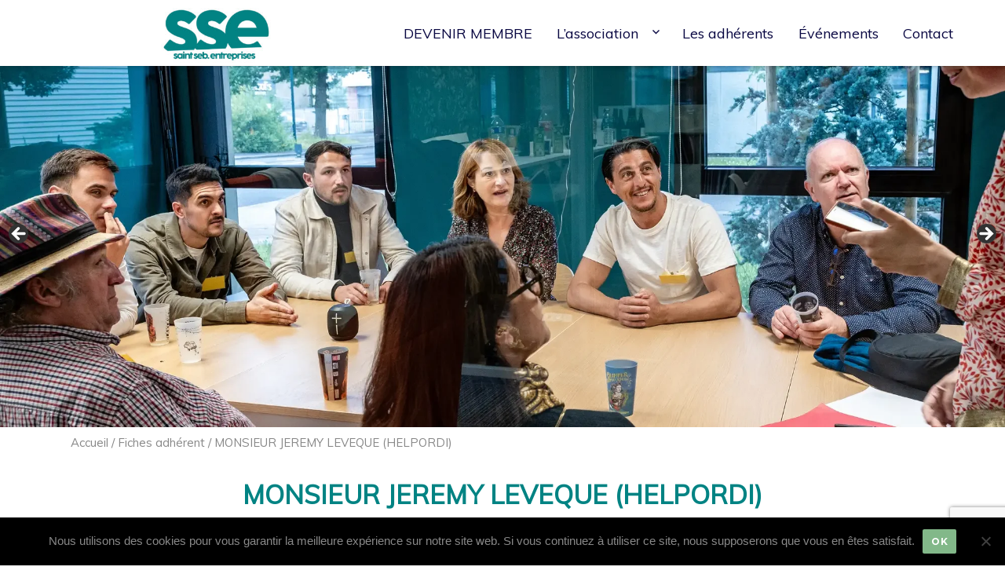

--- FILE ---
content_type: text/html; charset=utf-8
request_url: https://www.google.com/recaptcha/api2/anchor?ar=1&k=6LejhrEUAAAAAPHRcPjsYSILOJf8gO2OTW3t9M0y&co=aHR0cHM6Ly9zc2UuYXNzby5mcjo0NDM.&hl=en&v=PoyoqOPhxBO7pBk68S4YbpHZ&size=invisible&anchor-ms=20000&execute-ms=30000&cb=wxe7d4s8wmc7
body_size: 48972
content:
<!DOCTYPE HTML><html dir="ltr" lang="en"><head><meta http-equiv="Content-Type" content="text/html; charset=UTF-8">
<meta http-equiv="X-UA-Compatible" content="IE=edge">
<title>reCAPTCHA</title>
<style type="text/css">
/* cyrillic-ext */
@font-face {
  font-family: 'Roboto';
  font-style: normal;
  font-weight: 400;
  font-stretch: 100%;
  src: url(//fonts.gstatic.com/s/roboto/v48/KFO7CnqEu92Fr1ME7kSn66aGLdTylUAMa3GUBHMdazTgWw.woff2) format('woff2');
  unicode-range: U+0460-052F, U+1C80-1C8A, U+20B4, U+2DE0-2DFF, U+A640-A69F, U+FE2E-FE2F;
}
/* cyrillic */
@font-face {
  font-family: 'Roboto';
  font-style: normal;
  font-weight: 400;
  font-stretch: 100%;
  src: url(//fonts.gstatic.com/s/roboto/v48/KFO7CnqEu92Fr1ME7kSn66aGLdTylUAMa3iUBHMdazTgWw.woff2) format('woff2');
  unicode-range: U+0301, U+0400-045F, U+0490-0491, U+04B0-04B1, U+2116;
}
/* greek-ext */
@font-face {
  font-family: 'Roboto';
  font-style: normal;
  font-weight: 400;
  font-stretch: 100%;
  src: url(//fonts.gstatic.com/s/roboto/v48/KFO7CnqEu92Fr1ME7kSn66aGLdTylUAMa3CUBHMdazTgWw.woff2) format('woff2');
  unicode-range: U+1F00-1FFF;
}
/* greek */
@font-face {
  font-family: 'Roboto';
  font-style: normal;
  font-weight: 400;
  font-stretch: 100%;
  src: url(//fonts.gstatic.com/s/roboto/v48/KFO7CnqEu92Fr1ME7kSn66aGLdTylUAMa3-UBHMdazTgWw.woff2) format('woff2');
  unicode-range: U+0370-0377, U+037A-037F, U+0384-038A, U+038C, U+038E-03A1, U+03A3-03FF;
}
/* math */
@font-face {
  font-family: 'Roboto';
  font-style: normal;
  font-weight: 400;
  font-stretch: 100%;
  src: url(//fonts.gstatic.com/s/roboto/v48/KFO7CnqEu92Fr1ME7kSn66aGLdTylUAMawCUBHMdazTgWw.woff2) format('woff2');
  unicode-range: U+0302-0303, U+0305, U+0307-0308, U+0310, U+0312, U+0315, U+031A, U+0326-0327, U+032C, U+032F-0330, U+0332-0333, U+0338, U+033A, U+0346, U+034D, U+0391-03A1, U+03A3-03A9, U+03B1-03C9, U+03D1, U+03D5-03D6, U+03F0-03F1, U+03F4-03F5, U+2016-2017, U+2034-2038, U+203C, U+2040, U+2043, U+2047, U+2050, U+2057, U+205F, U+2070-2071, U+2074-208E, U+2090-209C, U+20D0-20DC, U+20E1, U+20E5-20EF, U+2100-2112, U+2114-2115, U+2117-2121, U+2123-214F, U+2190, U+2192, U+2194-21AE, U+21B0-21E5, U+21F1-21F2, U+21F4-2211, U+2213-2214, U+2216-22FF, U+2308-230B, U+2310, U+2319, U+231C-2321, U+2336-237A, U+237C, U+2395, U+239B-23B7, U+23D0, U+23DC-23E1, U+2474-2475, U+25AF, U+25B3, U+25B7, U+25BD, U+25C1, U+25CA, U+25CC, U+25FB, U+266D-266F, U+27C0-27FF, U+2900-2AFF, U+2B0E-2B11, U+2B30-2B4C, U+2BFE, U+3030, U+FF5B, U+FF5D, U+1D400-1D7FF, U+1EE00-1EEFF;
}
/* symbols */
@font-face {
  font-family: 'Roboto';
  font-style: normal;
  font-weight: 400;
  font-stretch: 100%;
  src: url(//fonts.gstatic.com/s/roboto/v48/KFO7CnqEu92Fr1ME7kSn66aGLdTylUAMaxKUBHMdazTgWw.woff2) format('woff2');
  unicode-range: U+0001-000C, U+000E-001F, U+007F-009F, U+20DD-20E0, U+20E2-20E4, U+2150-218F, U+2190, U+2192, U+2194-2199, U+21AF, U+21E6-21F0, U+21F3, U+2218-2219, U+2299, U+22C4-22C6, U+2300-243F, U+2440-244A, U+2460-24FF, U+25A0-27BF, U+2800-28FF, U+2921-2922, U+2981, U+29BF, U+29EB, U+2B00-2BFF, U+4DC0-4DFF, U+FFF9-FFFB, U+10140-1018E, U+10190-1019C, U+101A0, U+101D0-101FD, U+102E0-102FB, U+10E60-10E7E, U+1D2C0-1D2D3, U+1D2E0-1D37F, U+1F000-1F0FF, U+1F100-1F1AD, U+1F1E6-1F1FF, U+1F30D-1F30F, U+1F315, U+1F31C, U+1F31E, U+1F320-1F32C, U+1F336, U+1F378, U+1F37D, U+1F382, U+1F393-1F39F, U+1F3A7-1F3A8, U+1F3AC-1F3AF, U+1F3C2, U+1F3C4-1F3C6, U+1F3CA-1F3CE, U+1F3D4-1F3E0, U+1F3ED, U+1F3F1-1F3F3, U+1F3F5-1F3F7, U+1F408, U+1F415, U+1F41F, U+1F426, U+1F43F, U+1F441-1F442, U+1F444, U+1F446-1F449, U+1F44C-1F44E, U+1F453, U+1F46A, U+1F47D, U+1F4A3, U+1F4B0, U+1F4B3, U+1F4B9, U+1F4BB, U+1F4BF, U+1F4C8-1F4CB, U+1F4D6, U+1F4DA, U+1F4DF, U+1F4E3-1F4E6, U+1F4EA-1F4ED, U+1F4F7, U+1F4F9-1F4FB, U+1F4FD-1F4FE, U+1F503, U+1F507-1F50B, U+1F50D, U+1F512-1F513, U+1F53E-1F54A, U+1F54F-1F5FA, U+1F610, U+1F650-1F67F, U+1F687, U+1F68D, U+1F691, U+1F694, U+1F698, U+1F6AD, U+1F6B2, U+1F6B9-1F6BA, U+1F6BC, U+1F6C6-1F6CF, U+1F6D3-1F6D7, U+1F6E0-1F6EA, U+1F6F0-1F6F3, U+1F6F7-1F6FC, U+1F700-1F7FF, U+1F800-1F80B, U+1F810-1F847, U+1F850-1F859, U+1F860-1F887, U+1F890-1F8AD, U+1F8B0-1F8BB, U+1F8C0-1F8C1, U+1F900-1F90B, U+1F93B, U+1F946, U+1F984, U+1F996, U+1F9E9, U+1FA00-1FA6F, U+1FA70-1FA7C, U+1FA80-1FA89, U+1FA8F-1FAC6, U+1FACE-1FADC, U+1FADF-1FAE9, U+1FAF0-1FAF8, U+1FB00-1FBFF;
}
/* vietnamese */
@font-face {
  font-family: 'Roboto';
  font-style: normal;
  font-weight: 400;
  font-stretch: 100%;
  src: url(//fonts.gstatic.com/s/roboto/v48/KFO7CnqEu92Fr1ME7kSn66aGLdTylUAMa3OUBHMdazTgWw.woff2) format('woff2');
  unicode-range: U+0102-0103, U+0110-0111, U+0128-0129, U+0168-0169, U+01A0-01A1, U+01AF-01B0, U+0300-0301, U+0303-0304, U+0308-0309, U+0323, U+0329, U+1EA0-1EF9, U+20AB;
}
/* latin-ext */
@font-face {
  font-family: 'Roboto';
  font-style: normal;
  font-weight: 400;
  font-stretch: 100%;
  src: url(//fonts.gstatic.com/s/roboto/v48/KFO7CnqEu92Fr1ME7kSn66aGLdTylUAMa3KUBHMdazTgWw.woff2) format('woff2');
  unicode-range: U+0100-02BA, U+02BD-02C5, U+02C7-02CC, U+02CE-02D7, U+02DD-02FF, U+0304, U+0308, U+0329, U+1D00-1DBF, U+1E00-1E9F, U+1EF2-1EFF, U+2020, U+20A0-20AB, U+20AD-20C0, U+2113, U+2C60-2C7F, U+A720-A7FF;
}
/* latin */
@font-face {
  font-family: 'Roboto';
  font-style: normal;
  font-weight: 400;
  font-stretch: 100%;
  src: url(//fonts.gstatic.com/s/roboto/v48/KFO7CnqEu92Fr1ME7kSn66aGLdTylUAMa3yUBHMdazQ.woff2) format('woff2');
  unicode-range: U+0000-00FF, U+0131, U+0152-0153, U+02BB-02BC, U+02C6, U+02DA, U+02DC, U+0304, U+0308, U+0329, U+2000-206F, U+20AC, U+2122, U+2191, U+2193, U+2212, U+2215, U+FEFF, U+FFFD;
}
/* cyrillic-ext */
@font-face {
  font-family: 'Roboto';
  font-style: normal;
  font-weight: 500;
  font-stretch: 100%;
  src: url(//fonts.gstatic.com/s/roboto/v48/KFO7CnqEu92Fr1ME7kSn66aGLdTylUAMa3GUBHMdazTgWw.woff2) format('woff2');
  unicode-range: U+0460-052F, U+1C80-1C8A, U+20B4, U+2DE0-2DFF, U+A640-A69F, U+FE2E-FE2F;
}
/* cyrillic */
@font-face {
  font-family: 'Roboto';
  font-style: normal;
  font-weight: 500;
  font-stretch: 100%;
  src: url(//fonts.gstatic.com/s/roboto/v48/KFO7CnqEu92Fr1ME7kSn66aGLdTylUAMa3iUBHMdazTgWw.woff2) format('woff2');
  unicode-range: U+0301, U+0400-045F, U+0490-0491, U+04B0-04B1, U+2116;
}
/* greek-ext */
@font-face {
  font-family: 'Roboto';
  font-style: normal;
  font-weight: 500;
  font-stretch: 100%;
  src: url(//fonts.gstatic.com/s/roboto/v48/KFO7CnqEu92Fr1ME7kSn66aGLdTylUAMa3CUBHMdazTgWw.woff2) format('woff2');
  unicode-range: U+1F00-1FFF;
}
/* greek */
@font-face {
  font-family: 'Roboto';
  font-style: normal;
  font-weight: 500;
  font-stretch: 100%;
  src: url(//fonts.gstatic.com/s/roboto/v48/KFO7CnqEu92Fr1ME7kSn66aGLdTylUAMa3-UBHMdazTgWw.woff2) format('woff2');
  unicode-range: U+0370-0377, U+037A-037F, U+0384-038A, U+038C, U+038E-03A1, U+03A3-03FF;
}
/* math */
@font-face {
  font-family: 'Roboto';
  font-style: normal;
  font-weight: 500;
  font-stretch: 100%;
  src: url(//fonts.gstatic.com/s/roboto/v48/KFO7CnqEu92Fr1ME7kSn66aGLdTylUAMawCUBHMdazTgWw.woff2) format('woff2');
  unicode-range: U+0302-0303, U+0305, U+0307-0308, U+0310, U+0312, U+0315, U+031A, U+0326-0327, U+032C, U+032F-0330, U+0332-0333, U+0338, U+033A, U+0346, U+034D, U+0391-03A1, U+03A3-03A9, U+03B1-03C9, U+03D1, U+03D5-03D6, U+03F0-03F1, U+03F4-03F5, U+2016-2017, U+2034-2038, U+203C, U+2040, U+2043, U+2047, U+2050, U+2057, U+205F, U+2070-2071, U+2074-208E, U+2090-209C, U+20D0-20DC, U+20E1, U+20E5-20EF, U+2100-2112, U+2114-2115, U+2117-2121, U+2123-214F, U+2190, U+2192, U+2194-21AE, U+21B0-21E5, U+21F1-21F2, U+21F4-2211, U+2213-2214, U+2216-22FF, U+2308-230B, U+2310, U+2319, U+231C-2321, U+2336-237A, U+237C, U+2395, U+239B-23B7, U+23D0, U+23DC-23E1, U+2474-2475, U+25AF, U+25B3, U+25B7, U+25BD, U+25C1, U+25CA, U+25CC, U+25FB, U+266D-266F, U+27C0-27FF, U+2900-2AFF, U+2B0E-2B11, U+2B30-2B4C, U+2BFE, U+3030, U+FF5B, U+FF5D, U+1D400-1D7FF, U+1EE00-1EEFF;
}
/* symbols */
@font-face {
  font-family: 'Roboto';
  font-style: normal;
  font-weight: 500;
  font-stretch: 100%;
  src: url(//fonts.gstatic.com/s/roboto/v48/KFO7CnqEu92Fr1ME7kSn66aGLdTylUAMaxKUBHMdazTgWw.woff2) format('woff2');
  unicode-range: U+0001-000C, U+000E-001F, U+007F-009F, U+20DD-20E0, U+20E2-20E4, U+2150-218F, U+2190, U+2192, U+2194-2199, U+21AF, U+21E6-21F0, U+21F3, U+2218-2219, U+2299, U+22C4-22C6, U+2300-243F, U+2440-244A, U+2460-24FF, U+25A0-27BF, U+2800-28FF, U+2921-2922, U+2981, U+29BF, U+29EB, U+2B00-2BFF, U+4DC0-4DFF, U+FFF9-FFFB, U+10140-1018E, U+10190-1019C, U+101A0, U+101D0-101FD, U+102E0-102FB, U+10E60-10E7E, U+1D2C0-1D2D3, U+1D2E0-1D37F, U+1F000-1F0FF, U+1F100-1F1AD, U+1F1E6-1F1FF, U+1F30D-1F30F, U+1F315, U+1F31C, U+1F31E, U+1F320-1F32C, U+1F336, U+1F378, U+1F37D, U+1F382, U+1F393-1F39F, U+1F3A7-1F3A8, U+1F3AC-1F3AF, U+1F3C2, U+1F3C4-1F3C6, U+1F3CA-1F3CE, U+1F3D4-1F3E0, U+1F3ED, U+1F3F1-1F3F3, U+1F3F5-1F3F7, U+1F408, U+1F415, U+1F41F, U+1F426, U+1F43F, U+1F441-1F442, U+1F444, U+1F446-1F449, U+1F44C-1F44E, U+1F453, U+1F46A, U+1F47D, U+1F4A3, U+1F4B0, U+1F4B3, U+1F4B9, U+1F4BB, U+1F4BF, U+1F4C8-1F4CB, U+1F4D6, U+1F4DA, U+1F4DF, U+1F4E3-1F4E6, U+1F4EA-1F4ED, U+1F4F7, U+1F4F9-1F4FB, U+1F4FD-1F4FE, U+1F503, U+1F507-1F50B, U+1F50D, U+1F512-1F513, U+1F53E-1F54A, U+1F54F-1F5FA, U+1F610, U+1F650-1F67F, U+1F687, U+1F68D, U+1F691, U+1F694, U+1F698, U+1F6AD, U+1F6B2, U+1F6B9-1F6BA, U+1F6BC, U+1F6C6-1F6CF, U+1F6D3-1F6D7, U+1F6E0-1F6EA, U+1F6F0-1F6F3, U+1F6F7-1F6FC, U+1F700-1F7FF, U+1F800-1F80B, U+1F810-1F847, U+1F850-1F859, U+1F860-1F887, U+1F890-1F8AD, U+1F8B0-1F8BB, U+1F8C0-1F8C1, U+1F900-1F90B, U+1F93B, U+1F946, U+1F984, U+1F996, U+1F9E9, U+1FA00-1FA6F, U+1FA70-1FA7C, U+1FA80-1FA89, U+1FA8F-1FAC6, U+1FACE-1FADC, U+1FADF-1FAE9, U+1FAF0-1FAF8, U+1FB00-1FBFF;
}
/* vietnamese */
@font-face {
  font-family: 'Roboto';
  font-style: normal;
  font-weight: 500;
  font-stretch: 100%;
  src: url(//fonts.gstatic.com/s/roboto/v48/KFO7CnqEu92Fr1ME7kSn66aGLdTylUAMa3OUBHMdazTgWw.woff2) format('woff2');
  unicode-range: U+0102-0103, U+0110-0111, U+0128-0129, U+0168-0169, U+01A0-01A1, U+01AF-01B0, U+0300-0301, U+0303-0304, U+0308-0309, U+0323, U+0329, U+1EA0-1EF9, U+20AB;
}
/* latin-ext */
@font-face {
  font-family: 'Roboto';
  font-style: normal;
  font-weight: 500;
  font-stretch: 100%;
  src: url(//fonts.gstatic.com/s/roboto/v48/KFO7CnqEu92Fr1ME7kSn66aGLdTylUAMa3KUBHMdazTgWw.woff2) format('woff2');
  unicode-range: U+0100-02BA, U+02BD-02C5, U+02C7-02CC, U+02CE-02D7, U+02DD-02FF, U+0304, U+0308, U+0329, U+1D00-1DBF, U+1E00-1E9F, U+1EF2-1EFF, U+2020, U+20A0-20AB, U+20AD-20C0, U+2113, U+2C60-2C7F, U+A720-A7FF;
}
/* latin */
@font-face {
  font-family: 'Roboto';
  font-style: normal;
  font-weight: 500;
  font-stretch: 100%;
  src: url(//fonts.gstatic.com/s/roboto/v48/KFO7CnqEu92Fr1ME7kSn66aGLdTylUAMa3yUBHMdazQ.woff2) format('woff2');
  unicode-range: U+0000-00FF, U+0131, U+0152-0153, U+02BB-02BC, U+02C6, U+02DA, U+02DC, U+0304, U+0308, U+0329, U+2000-206F, U+20AC, U+2122, U+2191, U+2193, U+2212, U+2215, U+FEFF, U+FFFD;
}
/* cyrillic-ext */
@font-face {
  font-family: 'Roboto';
  font-style: normal;
  font-weight: 900;
  font-stretch: 100%;
  src: url(//fonts.gstatic.com/s/roboto/v48/KFO7CnqEu92Fr1ME7kSn66aGLdTylUAMa3GUBHMdazTgWw.woff2) format('woff2');
  unicode-range: U+0460-052F, U+1C80-1C8A, U+20B4, U+2DE0-2DFF, U+A640-A69F, U+FE2E-FE2F;
}
/* cyrillic */
@font-face {
  font-family: 'Roboto';
  font-style: normal;
  font-weight: 900;
  font-stretch: 100%;
  src: url(//fonts.gstatic.com/s/roboto/v48/KFO7CnqEu92Fr1ME7kSn66aGLdTylUAMa3iUBHMdazTgWw.woff2) format('woff2');
  unicode-range: U+0301, U+0400-045F, U+0490-0491, U+04B0-04B1, U+2116;
}
/* greek-ext */
@font-face {
  font-family: 'Roboto';
  font-style: normal;
  font-weight: 900;
  font-stretch: 100%;
  src: url(//fonts.gstatic.com/s/roboto/v48/KFO7CnqEu92Fr1ME7kSn66aGLdTylUAMa3CUBHMdazTgWw.woff2) format('woff2');
  unicode-range: U+1F00-1FFF;
}
/* greek */
@font-face {
  font-family: 'Roboto';
  font-style: normal;
  font-weight: 900;
  font-stretch: 100%;
  src: url(//fonts.gstatic.com/s/roboto/v48/KFO7CnqEu92Fr1ME7kSn66aGLdTylUAMa3-UBHMdazTgWw.woff2) format('woff2');
  unicode-range: U+0370-0377, U+037A-037F, U+0384-038A, U+038C, U+038E-03A1, U+03A3-03FF;
}
/* math */
@font-face {
  font-family: 'Roboto';
  font-style: normal;
  font-weight: 900;
  font-stretch: 100%;
  src: url(//fonts.gstatic.com/s/roboto/v48/KFO7CnqEu92Fr1ME7kSn66aGLdTylUAMawCUBHMdazTgWw.woff2) format('woff2');
  unicode-range: U+0302-0303, U+0305, U+0307-0308, U+0310, U+0312, U+0315, U+031A, U+0326-0327, U+032C, U+032F-0330, U+0332-0333, U+0338, U+033A, U+0346, U+034D, U+0391-03A1, U+03A3-03A9, U+03B1-03C9, U+03D1, U+03D5-03D6, U+03F0-03F1, U+03F4-03F5, U+2016-2017, U+2034-2038, U+203C, U+2040, U+2043, U+2047, U+2050, U+2057, U+205F, U+2070-2071, U+2074-208E, U+2090-209C, U+20D0-20DC, U+20E1, U+20E5-20EF, U+2100-2112, U+2114-2115, U+2117-2121, U+2123-214F, U+2190, U+2192, U+2194-21AE, U+21B0-21E5, U+21F1-21F2, U+21F4-2211, U+2213-2214, U+2216-22FF, U+2308-230B, U+2310, U+2319, U+231C-2321, U+2336-237A, U+237C, U+2395, U+239B-23B7, U+23D0, U+23DC-23E1, U+2474-2475, U+25AF, U+25B3, U+25B7, U+25BD, U+25C1, U+25CA, U+25CC, U+25FB, U+266D-266F, U+27C0-27FF, U+2900-2AFF, U+2B0E-2B11, U+2B30-2B4C, U+2BFE, U+3030, U+FF5B, U+FF5D, U+1D400-1D7FF, U+1EE00-1EEFF;
}
/* symbols */
@font-face {
  font-family: 'Roboto';
  font-style: normal;
  font-weight: 900;
  font-stretch: 100%;
  src: url(//fonts.gstatic.com/s/roboto/v48/KFO7CnqEu92Fr1ME7kSn66aGLdTylUAMaxKUBHMdazTgWw.woff2) format('woff2');
  unicode-range: U+0001-000C, U+000E-001F, U+007F-009F, U+20DD-20E0, U+20E2-20E4, U+2150-218F, U+2190, U+2192, U+2194-2199, U+21AF, U+21E6-21F0, U+21F3, U+2218-2219, U+2299, U+22C4-22C6, U+2300-243F, U+2440-244A, U+2460-24FF, U+25A0-27BF, U+2800-28FF, U+2921-2922, U+2981, U+29BF, U+29EB, U+2B00-2BFF, U+4DC0-4DFF, U+FFF9-FFFB, U+10140-1018E, U+10190-1019C, U+101A0, U+101D0-101FD, U+102E0-102FB, U+10E60-10E7E, U+1D2C0-1D2D3, U+1D2E0-1D37F, U+1F000-1F0FF, U+1F100-1F1AD, U+1F1E6-1F1FF, U+1F30D-1F30F, U+1F315, U+1F31C, U+1F31E, U+1F320-1F32C, U+1F336, U+1F378, U+1F37D, U+1F382, U+1F393-1F39F, U+1F3A7-1F3A8, U+1F3AC-1F3AF, U+1F3C2, U+1F3C4-1F3C6, U+1F3CA-1F3CE, U+1F3D4-1F3E0, U+1F3ED, U+1F3F1-1F3F3, U+1F3F5-1F3F7, U+1F408, U+1F415, U+1F41F, U+1F426, U+1F43F, U+1F441-1F442, U+1F444, U+1F446-1F449, U+1F44C-1F44E, U+1F453, U+1F46A, U+1F47D, U+1F4A3, U+1F4B0, U+1F4B3, U+1F4B9, U+1F4BB, U+1F4BF, U+1F4C8-1F4CB, U+1F4D6, U+1F4DA, U+1F4DF, U+1F4E3-1F4E6, U+1F4EA-1F4ED, U+1F4F7, U+1F4F9-1F4FB, U+1F4FD-1F4FE, U+1F503, U+1F507-1F50B, U+1F50D, U+1F512-1F513, U+1F53E-1F54A, U+1F54F-1F5FA, U+1F610, U+1F650-1F67F, U+1F687, U+1F68D, U+1F691, U+1F694, U+1F698, U+1F6AD, U+1F6B2, U+1F6B9-1F6BA, U+1F6BC, U+1F6C6-1F6CF, U+1F6D3-1F6D7, U+1F6E0-1F6EA, U+1F6F0-1F6F3, U+1F6F7-1F6FC, U+1F700-1F7FF, U+1F800-1F80B, U+1F810-1F847, U+1F850-1F859, U+1F860-1F887, U+1F890-1F8AD, U+1F8B0-1F8BB, U+1F8C0-1F8C1, U+1F900-1F90B, U+1F93B, U+1F946, U+1F984, U+1F996, U+1F9E9, U+1FA00-1FA6F, U+1FA70-1FA7C, U+1FA80-1FA89, U+1FA8F-1FAC6, U+1FACE-1FADC, U+1FADF-1FAE9, U+1FAF0-1FAF8, U+1FB00-1FBFF;
}
/* vietnamese */
@font-face {
  font-family: 'Roboto';
  font-style: normal;
  font-weight: 900;
  font-stretch: 100%;
  src: url(//fonts.gstatic.com/s/roboto/v48/KFO7CnqEu92Fr1ME7kSn66aGLdTylUAMa3OUBHMdazTgWw.woff2) format('woff2');
  unicode-range: U+0102-0103, U+0110-0111, U+0128-0129, U+0168-0169, U+01A0-01A1, U+01AF-01B0, U+0300-0301, U+0303-0304, U+0308-0309, U+0323, U+0329, U+1EA0-1EF9, U+20AB;
}
/* latin-ext */
@font-face {
  font-family: 'Roboto';
  font-style: normal;
  font-weight: 900;
  font-stretch: 100%;
  src: url(//fonts.gstatic.com/s/roboto/v48/KFO7CnqEu92Fr1ME7kSn66aGLdTylUAMa3KUBHMdazTgWw.woff2) format('woff2');
  unicode-range: U+0100-02BA, U+02BD-02C5, U+02C7-02CC, U+02CE-02D7, U+02DD-02FF, U+0304, U+0308, U+0329, U+1D00-1DBF, U+1E00-1E9F, U+1EF2-1EFF, U+2020, U+20A0-20AB, U+20AD-20C0, U+2113, U+2C60-2C7F, U+A720-A7FF;
}
/* latin */
@font-face {
  font-family: 'Roboto';
  font-style: normal;
  font-weight: 900;
  font-stretch: 100%;
  src: url(//fonts.gstatic.com/s/roboto/v48/KFO7CnqEu92Fr1ME7kSn66aGLdTylUAMa3yUBHMdazQ.woff2) format('woff2');
  unicode-range: U+0000-00FF, U+0131, U+0152-0153, U+02BB-02BC, U+02C6, U+02DA, U+02DC, U+0304, U+0308, U+0329, U+2000-206F, U+20AC, U+2122, U+2191, U+2193, U+2212, U+2215, U+FEFF, U+FFFD;
}

</style>
<link rel="stylesheet" type="text/css" href="https://www.gstatic.com/recaptcha/releases/PoyoqOPhxBO7pBk68S4YbpHZ/styles__ltr.css">
<script nonce="s88tuzK0uQKS_Bn5TWNjXQ" type="text/javascript">window['__recaptcha_api'] = 'https://www.google.com/recaptcha/api2/';</script>
<script type="text/javascript" src="https://www.gstatic.com/recaptcha/releases/PoyoqOPhxBO7pBk68S4YbpHZ/recaptcha__en.js" nonce="s88tuzK0uQKS_Bn5TWNjXQ">
      
    </script></head>
<body><div id="rc-anchor-alert" class="rc-anchor-alert"></div>
<input type="hidden" id="recaptcha-token" value="[base64]">
<script type="text/javascript" nonce="s88tuzK0uQKS_Bn5TWNjXQ">
      recaptcha.anchor.Main.init("[\x22ainput\x22,[\x22bgdata\x22,\x22\x22,\[base64]/[base64]/[base64]/KE4oMTI0LHYsdi5HKSxMWihsLHYpKTpOKDEyNCx2LGwpLFYpLHYpLFQpKSxGKDE3MSx2KX0scjc9ZnVuY3Rpb24obCl7cmV0dXJuIGx9LEM9ZnVuY3Rpb24obCxWLHYpe04odixsLFYpLFZbYWtdPTI3OTZ9LG49ZnVuY3Rpb24obCxWKXtWLlg9KChWLlg/[base64]/[base64]/[base64]/[base64]/[base64]/[base64]/[base64]/[base64]/[base64]/[base64]/[base64]\\u003d\x22,\[base64]\\u003d\\u003d\x22,\[base64]/CpMOWw6bDq8OiwoHCtmsPasOqw6lUw5PDocKPFVVywoHDiVAtXsK2w6LCt8O4JMOhwqAUEcONAsKTendTw7U8HMO8w7jDmxfCqsO0UiQDZiwFw7/CpxBJwqLDux5IU8KFwpdgRsOyw4TDllnDs8O1wrXDulh3NibDicKGK1HDuEJHKRrDuMOmwoPDjMOBwrPCqDnCpsKEJifCvMKPwpo0w5HDpm5hw78eEcKAVMKjwrzDmcKIZk1Bw5/DhwYsSiJyacKmw5pDZ8OLwrPCiXfDkQt8T8OkBhfCg8O3worDpsKOwp3DuUthexgicB9nFsKLw4xHTE3DgsKADcKLSyTCgxjClSTCh8OOw4rCuifDhsKJwqPCoMOrEMOXM8OnDFHCp0cXc8K2w73DosKywpHDtsKVw6F9wqhhw4DDhcKAbMKKwp/[base64]/CjcOLcTfCnAsLwrfCnHcLwpJUw6LDo8KAw6IaFcO2wpHDo3bDrm7DlcKMMktbacOpw5LDjMKICWVrw6bCk8KdwpZmL8Oww6PDrUhcw5bDoxc6wpPDlyo2woBXA8K2wrkOw5llbMObe2jChxFdd8K8wq7CkcOAw43ChMO1w6VQXC/[base64]/CnMKiECrDk3rDvRt8fx7CqMOrwq0RbBh8w6jCrgZywqjCi8KBAMO8wolIwpZpwqZ+wr1vwrfDpELCh1XDqj/Dhh/CuyNTPMKSP8K7RnPDmD3DvC0KGsK5wobCtsKbw7o7RMOEBsOBw6bCk8KuAmPDjMOrwoItwp1qw5bCmMO6bRzCisKgP8OAwojChcKlwpI8woptLAPDpsK2Qw3CvhnCp2Ikb24oIsKQw5rDrnZ/[base64]/Dt8OowoAHwrjClcKgwr7CoCHDukhiw4Eyb8Orwp5Vw5LDssO6OsKFw5PCvDopw5EaGMKdw4cYSkYVw5TDgMKPKsOTw7oxZBrCtcOPRMKXw7rCjsOLw7tbCMOhwpDCksKJXcKBdgPDjsOwwq/CiRzDnTjCo8KIwpvClMOLX8OEwrPCj8O5YlvCnUPDhwfDrMOYwqV4wr/[base64]/w57CrcOwwqrDvW7DvMOowospA8OSZCNnCw12w5PDjlnChMOhQMOiw5lUw4Rmw7AbUEXCnB9sB2lGXXjCnS7Dj8OgwosNwr/CosOhasKjw5ovw7DDlWDDjgLDqwlxQy5LC8OmLzJ9wrDCundpKsOow5xCW1rDmSRSw5Q8w7pzIQbDvSAgw7LDisKcwrpVH8KMw50kfyXDpwZ2D34FwozCgsK2cn0aw4/CqcK+wrPCncOUM8KIw6vDgcOCw7N9w4zClcKtwpoWwrrDqMO3w6HDmkF3wrTCiUrDnMKgOhvCuDzDrU/CvhliVsKrJXHCrAlAw7d7w4puwoXDrmw2woxHwonDqMKmw69+wqvDlsKZESlwCcK0VcKVHsKTw4TCpw7CsSPCkT4YwoHCr0/ChlISTcKuw7XCs8K9w6bCmsO7w5rCjMOPYMOcwq3DqQzDhAzDnMOuScKFOcKGCiRLw57Cl2HDkMO7S8OBRsKgLTIKQ8OIGsO+eg/DiFVwaMKNw5/[base64]/DnAfCkTtzQMOmw7NcS8OCXUV3w5TDoRNoUMKXC8Oqw6TDqcKMIsOrw7PDn0nCuMKbA08ANjV/UXLDsybDs8KJRcKNWcKqSmTCrFIGRFcLQ8Ogw6UTw4PDoRUWHVV7DcOCwqNAH3hOVjVfw5dUw5URB1JiJMKlw6tTwosyYGdIEVBCAhHCqcKREy4Sw7XCjMKsMcOYVnfDhRvCh0QeDSzDtsKDesKxScOawq/DvR/Dlhpaw7nDsQPCk8KUwoEZCsO4w59OwqU3woTCqsOLwrbDl8KnH8OOKlsPNMOSOUAkOsKhw5TDj2/[base64]/wrEkw5vCh0jCk8KEw5jDtGkIwr3CmcOtfgPCr8Oiwo9CwqjChWhGw6stwro5w5hXw4jDqMOOWMOIwpgUwpYEOcK4X8KFTiPDmiXCncO8YcO+eMK+wrdIw79BFsOnw7UFwopRw54XB8Kfw63ClsO/WVkpwqcTwr7DpsO8IsOtw5PCuMKiwrN6wqnDrsKCw4zDsMKvNBg7wrotwrwDBhh/w6NDIsOUP8OFwoJvwpZDwrjCicKAwrh+OcKUwqPCg8KOP0bDk8OtTTBFw51CLnLCosOwEcKgwoHDusKmwrvCtic1w43Dp8KiwrElw5/CoTbCtsO+wr/[base64]/JMKkczPCucKQw4NNwrXDgFXClVd+w6YkeATDssOAGcOfwoXCmSNMYXZhZ8K3JcKEdzzCm8O5McKzw5F5YcKPwr1RRMKrw508RkvCvsOdw4XDt8K8wqd/TlhSwoPDtXgMe0TCoxs6wp1YwoTDglEnwo8iEDkFw6I6wpDDuMK5w53DmCZ2wrsOLMKmw6gLGMKMwr7ChcKKTcOzw7BrdEcOw6LDmsOiaA3DgcKtw5FNw5HDklozwqRzcMK/[base64]/[base64]/CkCnCviDCicORZcOCUMKQw5pGwr3CmA55FFRVw6VpwrBBIDlAZnBBw6Asw7Jqw43Dk3IYJVPDmsKhw71LwosHwrnCkcOtwpjCm8KjYcOpWjlJw7tYwpoew7E+w5gdwqfDnDnCvV/ClsOcw6lCLUx5woLDqcK+ccOVUVQRwooxGSgjVsOBSSM4SsO8LMOMw53Dj8ONcj7CiMKpaQtES3RKwq/[base64]/ChMKycHrCgcOnw7xmMgMNwpAiTMK0OMOrwpFxw4ZzF8OaTcK3w4p7wr/[base64]/WUhqE8KtREgGwpLDsQw9wrx3UsK4MC0eVcOMw6TDh8OfwpPDhsO2d8OWwpUkQMKlw4vDpMODwp7DhkshBwDDsmkewoTCj0HDpS81wrp+NMKlwpXCjcODw4XCpcOUC1vDhAViw73DncOLdsOtw6clwqnDh0/Dk3zDmHvCqQJ1asOyFTXDoS8yw5LDkCFhwpV6w41tOW/Ch8KrB8OCbMOcTcKMQMOUd8OiBXN3GMOdCMOLFHMTw5PChAjDlW/[base64]/DucOZPyXCqMOPwqDCmMOrEFnCrMOPwovCvlfDqkfCu8OkSzR+RsKaw49XwonDpF3Dv8KdL8OzfkPDiCvDrcO1JsKZCBQXwr0cLcO7w5QGVsOiWXh8wp3CqcOlw6dbwrBlNnnDint/wrzDrsKUw7PDsMKDwo8APB/CrsKqEVwzw4jDgMKGDx0GD8O9w4zCszrDnsKYQnIBw6rCusKnPcK3EBXCtMKAw6rDksK6wrDDhVxWw5FDdRl9w4R7UmYSP3XDksO2fmfDs1LCp3LCk8OcAk7DhsO9MA7Dh1TCu3QFOcOjwoTCnVbDl2gPHkbCtkfDtsK7wrwiHHUIYsKSUcKIwo/CncOGJwnDjAnDl8O3McOvwp7DicOHZWvDllvDigB1wrrCncOCH8OsVzJ5YGTCs8O9PMOiC8OEC3vDv8OKMcKJfGzDrCHDusK8LcKiwqoowr7ChcO2wrLCsTI/F0zDnmsdwpjCssKvT8K4w5DDrRDDpsKLwrXDjMKCBkTCi8OQOUY4w7IKB3nCnsOSw6LDtMO1PF1kw4A6w5fDhX9bw4IyK3XCsyNpw63DsX3DuifDkcKGQSHDs8OxwrrDssKQw6wlBRdUw6Q7BMKtdMOeKR3Co8KDw7TDtcO/IsOzw6Y+OcOgw57ClsKew4wzKcK0acKxazfCncKVwocYwoFxwr/DoWbDicOywrbDsVXDmsKXwoHCp8K9Z8OUEkxiw7nDnhs6asKmwqnDpcK/w5nCvcKBeMKPw5HDocK8EsOAwpLDhMKRwobDgHc6Lk8Tw6XCskPCq3oiw4YAKjp7wpEfdMO3wq8hwoPDrsK/PMKON1NqS3/CrcO6PyF4CcKswqI4eMOWw63Dqyk9b8KUEcOrw5TDrkfDmsOTw5xEB8Olw4TDqhUpwozCqsOjwoQ0Az1Jd8OQdS/CklF/wokmw6DCuy3ChQbDu8K5w4QKw6PDnlDDlcKjwoTCo3vCmsKjbMO1w4QmUW/Cn8O1TD8IwqJnw4vCisKPw6/DvcOTRcKXwrdkTSfDrsOVUcKCQ8O6ZcO1wqLDhwrChMKHwrfClVdha2wEw7MTUyLCpMKQJGlFGnlGw4R/w57Cm8O8aBnCmsOrVkbDqsObw6vCpwbCsMOyQMOBdMOmw7ISw5czw5XDhzbCpEjCisKQw5FJdUNWDcKDwqTDjnzCj8OxGzvCriY4w4PChsKawoMCwoXDtcKQwqHDsk/DtGwmDHrCpSZ+P8KnQsKAw45JV8OWeMObHEV4wq3Cr8OieRLCjsKUw6EXUnDDssOtw4Flw5UIFsOSR8KwExHChX17NsKmwrTDq04hD8O2QcKjw4wEasOVwpIwFEsJw68QHVfCt8ODw7pCZQjDkGJOPh/DoB4dAMO6wqrCuwAdw6nDnsOLw7QICMKow4TDgcOqCcOQw4DDnB3DuxQibMKwwrkvwoJ7GMK1w5Uze8KLwrnCuFlWFBTCsSIza393w6jCj2/CgMK/[base64]/ChiDDjcOIw7TDqcKuWsKpw5VGajrDlGkmVGHDq1FVVMOWAMKhZRDCrX/DqSjDh2vDmTvCosOQTV5Qw6rCqsObO3zCt8KjQ8OWwrVdwpfDk8KIwrHCgMOQw5nDhcOjEcKYdFTDsMK/Yywdw7vDrxrCjMK/LsKSwq8fwqDDtMORwqgMwrXDlWhMDMOXw5Q0DV8dCWUIUmMzQcKNw6Bac1rDmk/CtVc5GXzDhMO6w6xhcVxHwqU8QmVbIRh9w71gw7cIwpFbwpbCugTClHnCtBTChj/DmWRZOBkzQn7CvjR8F8O4wo7DrXHCi8K4QMOMOcOew7bDpMKCL8KLw7NmwpLDqR/CuMKAZS0NCmJhwok0JiUyw58awpVUGMKZPcO9wqh+NmrCkxzDmRvCocObw6R/VjV1wqfDhcKaKsO4CcKWwp7CosKBVncJJjDCnVnCjsKzbsOnQsKjIFXCtcKpZMO9VsOXAcObwr7DhgfDuAMUdMKZwoHCtDXDkCIowoXDqsOEw5bClsK5cnjCpMKUwrgFw6HCt8ORwoTDm0/DjcKpwovDpwXCoMOvw4DDon/DrsK8MRXCpsKOw5LDj2fDqlbDrh5ywrRZS8KMLcOewrXCm0PDkcOjw5x+eMKQwoDCnMKpS1oVwoXDsXLCrsKIwpt3wrEAEsKbLcKHPcOReAU+wophKMOGwq/Ck2bCrDNGwqbChMKaH8OJw7h0ZcK2fzwJwrJgwp4iP8KeH8KpXcKcWW53wpTCv8OrHkUTfUpoBD1vTW3Cl2YCVMKEWsOmwqbDtcK/fR9yVMOCGiEQSMKWw6bDrgZ0wpVLUBfCvg1eR2DDicO+w5nDvsKDLSnCnVJ+PwfDgFbDrsKfGn7ChlV/wonDk8KlwpzDngjCqnoQw5zDtcOywr0rwqLCmMOhUMKZF8KBwpXDjMKaKT1sFXzDmsKJLsOKwosSfsKLJ0rCpMOOBcKhcTPDi1nDg8OPw5rCnXPDk8KtUsKhw4XDvWEfFSDDqh0gwpbCr8KBW8OhFsOKIMK/wr3CpGfCrMO2woHCncKLO1VIw4fCqcOmwovCvEc2QsOgwrLCjClnworDn8Kqw5vDo8OjwpTDuMOmEsOlwpHDkX/CtTDCgQMvwosOwoPCuVhywp/[base64]/wqPCtcK5wobCg8KEw58qdkElU8Klwq8ScmtfBhx5CFjDmMKAwqAzKMK7w6YddMK6c2rCiU/Dn8O2wqLDn25aw6rCh1ABOMKtw7jClHodNMKccXvDvMOOw4DDi8KZaMOye8KawojCjzfDqzhHAwDDqsO6K8K9wrfDom7DssK/w5Fgw4fDqH/CnEPDp8OqW8OKwpYvRMOjwo3Dl8Obw5ZOw7fDn3LDqRljTGAqGUhAZcOlayDChTzCucKTwq3Do8K2wrgPw7LCrVFxwppnwqjDssKoZAobAcKge8KAXcOTwqTCicOxw6XCmXbClg11AcOPL8Khc8K8NcO2woXDtUkUw6fCszA6woRtwrBZw6/Dj8K7w6bDmULColHDk8OKNi3DjDrCn8OQDiB4w7dEw4DDvcOPw6F9EiTCosOFGFFcKk87csOywrRYw7lxLzF6w6ZcwoDCjcOYw5XDlcO/wpRnbcOYw7New7DDhMOjw65nGcODRzfDnsOtwoVdJsK9w5DChsOHb8OHwr0rwql4wqtfwrjDvsOcw708w5rDl0/DtkF4w53DuE7DqiZxWzPCvl7DisOXw4/CsHXCmsKlw6LCq0TCg8OkesOTwo7DiMOtfiddwoDDocOTTUjDnSN1w7TDulMnwq4PIEHDtQQ6w5IdCkPDlDTDpHDCg1swJwANRcO+w5cAX8K4SD/[base64]/DklvCkHHDsMOAw7R+w6t9wqZnwqnCn8KiwrTCmGFww5hmSmLDr8KQwoZVe386S3h7ZGrDpsKGfQEGIy54fcOTHsKWFMK5WRfCrMKnFy/[base64]/wo7DuEPDgG9sw4oHOsKBw40TwoUXQsK+woPCtTLCryF+wqLCj8KGQRzDh8OqwpYof8KCQjvClGfDg8OFw7bDsBzCv8KWbirDhDHDhhd3RMKow6YHw4IWw6k5wqdYwrUGQWZuJnJOaMO1w6LDr8OuTm7CtkjCs8OUw6dswqHCpcKlBx/Cn0YMZMOLAcKbNQvDq3k1LsO2PUvCjkrDunAcwo5lYHrDhAFCw7QcainDqGrDgcKMZhLDpV/DtEjCmsOIL2xUGGwQwoJxwqMQwplGciJ9w6XClcK2w7nDvTk6wqUywr3DncOpwq4Iw67DjMKVUVEEwpR5eTFQwovChnpoXMO4wqrDpHhBa0LCo2QywoLDjFg/w7LCqMO8ZidkWRDCkADCkwkMSDFWwoFTwp0jNcOzw47CjsKOVVUYwrVrXBbDisO1wp8ywodWwoHCmHzChsKxH0/[base64]/[base64]/ChsK6NMOpHMODw7J3FwMFwoZAw53DjWcCw5rDvsKgD8OYFcKACcKEQ23CgGRwfl/DocKqwqtcHMO4w7fDu8K/akDCsijDlMOmVcKgwo8Qwq/Ch8O1wrrDs8KdU8Okw6/[base64]/DjAnDl8OTS8KwwoDDijrDuG/[base64]/[base64]/ClgnDusO8wr7DvRomwrN/wqZOwp9Lw4haN8OGGhrDm2zCtMKXOEXCisOuwq/Dv8OMSBdew7bChABEXXTDn33DogsAwo8yw5XDkcOWJmodwpYFPcKAIDHCsG0FUMOmworCiXTCgcKCwrs9bwfClFRZC1XCggE4w5zCpTQpw5DCt8O2c1LCqMK1w5nDpAF9FUUWw5txE0/CmioWw47DjMO5wqrDrQzCpMOrRkLCrA3CvHlsLAYSw64uZsOiCsKywpfDgRPDvT3DihtWcmMUwpkTGsOswoVxw7QPb3hvDMKBUHbCvcOjXXxCwqnDlHjCmk3Ckm/ChkBcG0dYw4YXw4XCnVrCtyPDq8OqwqIYwpjCikN2DQ1IwqTCsH0TCmJrHRrCmMOsw7sqwp8Nw6wrK8KhAsK4wp4AwoQUYn7Ds8Ovw7NFw77DhjAzwoQ6ZcK4w5nDlsKYR8KkEHXDm8KRw4zDkyJ9dUogwo0/NcKDA8KWdTrCkcOBw4vCisOgIMOXI0QqNW1FwqnCmw0Dw6bDq0/DgQ4dwr/CgsOrw6rDrTXDg8KxW08UM8KJw6TDjnl0wqLDgsO2wqbDnsK4LBPComgZKwhkVlfDh3jCuWvDkH4WwpAOw7rDjMO9RkkLw6LDqcO1w4kWcVbDv8K5fMKoYcOrBMKjwqtQVWZ/woAXw57DvBjDr8K0KMKLw6fDh8K3w5DDj1FNQWxKw6N2CcKSw6MgBibCoRvCocOLw7zDvsK8w4HCkMK6OWPDrMKbwqLCtH7DpsOfIFTCvMO6wo3DrH/ClFQtwpEYw5TDjcO+RlxtcGDCnsOwwpDCtcKSXcOQecO4MMK2VcKPUsKbCg7CsBwFGsKJwpXCn8Kvw7/CsD8sI8KQw4fDisK/ek89w5bDjcKmDkHCvXAMWAfCqB8MS8OsfDXDhSwtY3DCjcK9cGLCqgExwppvPMOBXMKAw5/[base64]/[base64]/wrNqwp3DocOKwptZZzoqwrvCpsOqNXfClcKrWcKfw5YCw4NJFsKfG8KmB8KQw7p1d8KsE2jCl3EvGXEDw5LDtjkEwqrDosKdcsKIc8O7wqTDsMOjBVLDm8O7J1wEw5rCvsOKCcKbZ1PDkMKNQw/Cq8KDw4ZNw7VswrbDv8KjTX9kKsOlXWnCtHJaEMKfExvDs8KLwqJ5QDLCmlzDqnnCuQzDqzEgwo53w4XCsEnClQJYbsOVfCcBw5rCq8K3b2PCmDfCgcOBw74fw7kOw4UEZCbCuj/[base64]/OUTCv8KnwqtnASJgVsOiwpUTB2UxwqUNGsKqwoAfJQ7CtjbCoMKfw5lEcsKFMMOEwr3CqsKEwrgPN8KEWcOBTMKbw588c8OVFy0hEsKQHAHDiMO6w4UCCcOCOCjCgMKtwoLDp8OUwothclZjPxUEw5/Cvnwjw5FBZH3DnHvDhMKIF8OFw5XDqCZGY0bCs3LDi0LCs8OwGMKswqXDuT/Cr3LDg8OWdAApasOdLsKya38cETV5wpPCilplw5XCvsKiwpMXw4nCpMKFwqkcFFs8EMOLw7TDj01mAsOnfDIkAg0Ww41SJcKNwq/[base64]/aUjDjcKZw7Ric2XDj8O2dsKgw7/[base64]/ChsKEHcKPwoEAw4UjH8ONKATClMOke8KTIg41wr7CqsO/C8KDw7w7wqorcwRxw63DqAEoB8KrBsKxVkE6w7gTw4TCi8OKP8O0woVsPsOwDsKsWTp1wqPCi8KeCsKpMMKOWMO/EcOLfMKfQXEcZMKCw7ozwrPCkMOFwr1FO0TCiMOfw4XCpCpOPTsJwqLCg04ow7nDjkzDvsKawqYHJDzCu8KnLw/Dp8ODABXCjAjCuGxsa8Kjw4XDk8KDwrB5P8KMWsK5wrUbw7zCk2RZd8OUUcOhQDA/w6TDsHtLwpFpUcK1dMOLM1zDnE0pIsOqwq7CgzTCp8O4bsOaelRpDWcyw6pbLjTDiWUzw73DjmLCnVFVFS/CniLDr8Ovw70ZwoLDgMK5LcKMZSFXXsOowowhNUTDtsOtOcKXw5HCnQ9JOcO3w7MpeMKAw7UHKwBywrBUw4rDrkt2b8Orw6TDqcOaK8Kgw5VNwodtwrhtw71/CzgIwofCscO+VS/CiCsETMOQSsOwKsKVw68PFz/[base64]/woFuwoMRw4YgO8K0CMOVwoLCqsK/wpjCl8Ohw4d5wonCjDluwp7CrTjCocKueDDCilDCr8OSaMOjeCQjwpVXw5EOOEXCtShewpkqw4d/IF8obMK+JsKMFMOAIsOhw6I2w7PCtcO8UHfCszAfwpMpB8O8w4jDllY4TGvDvETDn05AwqnCgwo9MsOfHB7DmDPCpR1LRxnDnsOJw5B7WcK7O8KKwopgwrM7w5Y5FklbwonDqMKXwofCu2lhwp7Dm0MuZwdaC8OFwovDrEvCqzE+wpLDmgEFaXQ/I8OZNFnCtsKywqfDg8KLR1fDlD5ONsOKwrIhZ2fCs8KawoFKeB4bSsOOw6vDswPDqsOywr8qexDCmFlww7ZYwqVzKcOpKBrDgF/DuMOFwog4w4YLLxLDrsKmeG7DoMO+w4zCk8KjVxpYEMOKwozDq3gSWHk4w4syIWvDoFvCnydTf8OPw5Enw4HCiF3DqkDCuRXDm2jCmjPDtcKTXcKSNXsWwpMONyY6wpERw6BVU8KAMQ4NQFo9HBAJwqjCi3DDuizCpMOxw5AMwqQgw4jDpMKGw6pDRMOSwq/DpsONUGDCuTXDksKTwp9vwqYSwotsEHzCl0Ztw4soYCHCgsO/OMOOeHjDqT06DcKJwrsFTDwnGcOdwpXCuwdow5XDs8KkwovDkcOVOARBQ8KJwqPCpcO8XSHClcOFw5TClDDDusOpwr/Cu8K0woRKKG7Cr8KYX8OIaTLCvMKnwqjChignwq/Dh09/wqDChioLwqjCkMKGwq1ww7o7wq7DpMKCXsOpwpbDujBXw5I0wq1Pw5nDtsKmw4oIw61wLcO7OiLDm1jDjMO9w50Vw6YYw78Ww6kQVyhgFsK7NsK5wp8JHGvDhQvDk8OpY3MvDMKaF1Rdw5ozw5nCisO+wovCtcKHDsKBWMO/[base64]/Du1Bow5vCgsKpwoZqwoJNwqfCsDvCjsOBQ8KIw7d2aQwdCcO1wrU/w4jCtsKjwrppD8OpBMOMRCjDjsKXw6/DkCfCoMKIYsOXJsOdE2lweAAnwoxRw5UMw6bCpjzDtENxVcOxaS/[base64]/DsnUzQ8K6wo7CjEosGUcBwq7DiDNHw4ETSSfDlEHCsEUKfsK0w5PCn8OqwrkVHwfDnMODw53DisK9UMKNN8ODS8K+w6XDtnbDmmLDscOPHsKuMiPCgXQ1NsO7wqRhRMO+wqhuLMKxw5BYwpFnCcOUwqLDvcOeXBNxwqfDg8KHL2rDqR/CnMOmNxfDvGlwA35Rw6fCs1vCg2fDuxtQUknDj23CuBlUOykHw4DCt8OBRmXCmlh5GU9fU8K9w7DDpXI7woAyw6UhwoIWwrTCrcOUaS3ChsOHwqUCwrzDt2skw5dRMn4lYW/CokDCklQgw6UDVMOXDw1uw4/CtMOWwqvDjDkDPMO1w5pha1cDwojCuMK+wqnDv8Ocw6jCvcOiw5PDncK9TWFNwo/ClClVfA7DvsOsMcOmwp3DtcOHw71Ew6jCv8Kuw63ChcKfXUbDh3Ysw4jCsWjCv1rDl8O8w6QfFcK2U8OZCF7CmRNVw4DDiMOpwoBBwr7DscKDwp/Dr389KsOJwrrCksK3w5RSVMOmRS/Ck8OgIwHDrMKId8KzVlh5Un5ew5UNaU9yd8OOasKbw7nCqMKtw7gFXMKWTMOgHDxSGcKpw5PDrAbDqFHCrGzCpF9GI8KndMO4w59fw60HwrJWPiXCksKBdhXDs8K1dMK4w5pyw59jC8KswoHCtMO2wq7Dog/Ci8Kiw67CuMKOXkrCmlFmWsOjwpbDlMKxwrBoN15kODLCq3prwqvCvR84wozChcKyw6XCnsOLw7DDqG/[base64]/CogRNJsO6w4okWxrCtcKwJS4Vw44XQcOvUjN+bsOBwpx1d8Kpw5rCn07Cr8KkwoR0w6N8E8OAw6UKSV4+dh5Zw7QcfDTDk3sew6fDsMKTCXksbMOuGMKjFzhWwqrCqQ90dA1zOcKpwrnDrDwBwoBfw7hLNE3ClVbCvMK/EsKWwprDu8OzworDg8OZEDzCrcKRbyTCmMKrwot4wo/DtsKfwqRkUMOLwqNMwpEIwqfDjmMFw7VuZsONwoAMeMOjw5TCs8O+w7o0wrzDsMOrAMKcw5lwwovCvAstAMOEwooUw6bCsD/Cr2bDtnM8wrdRc1DCvG/CrygMwr3DnMOhUx44w55EMWHCu8OCw4TDnTXCtjvDhBnCqsOrw6Vtw6UUw7HChC7Cv8KQWsKFw5o2SH9Xw703wpRXd3ZLYMKIw7pnw7/DgTMPw4PClVrCvg/CkkFKw5bCr8KAw7vDtQY4wo8/w7RFKcKewqXCq8O9w4fCpsKMRFAew6fCvcK3Lm7Dp8OJw7Qgw7jDjsKbw4lzUEfDoMKBO1HCkMKAwqlKShZMw7VlP8Ojw4bCkMOSHkJjwr8nQ8OUwqVYBiBEw5hnVEPDtcO7dg/Dmk10c8OVwqzCmcO+w4LCucOmw61uwonDucK3wo4Rw7zDv8OxwrDDpcOuWklnw4bClsKgw4DDhyxOPQZyw4nDnMOVBVPDklTDlsONZmLCiMOcZMOAwoXDusOow77ChcOTwqVaw4kuw7Jgwp/Di0/ClzPDtVbDqMOKw63DpwEgwopQacKiecOIG8Opwr3CnsKmd8Oiwo51L1B5KcKmbMKWw7IewrBSfcKnwp4OczdUw5d1W8KZwqg+w4TDmHhhehvDpcOEwofChsORHxjChcOuwrIVwrE6w6VGG8O/bW1HK8OAacOzNMOjMizCnEATw6vDgXQhw45JwrYkw7LCkBUhd8ObwovDjXAYwoPCnUjCj8KlNzfDt8O+N2BdUUMTJMKlwqTDp1/CrcOtw4/DniHDgMOgaD7DhihuwpNhw5hHwqnCvMKrwqYsNMKLFhfCuTvCmijCiQXDpl00w5nDqsKJPA8Dw60CQsO4wo4uTsOSRWckY8O+NMOTQcO+woTCmU/CpE9vEsO/J1LCgsKgwp3DrUk5wqh/MsOTOMOnw53DqgRUw63DoHBww4LCg8KQwpfDm8OUwp3Chw/DiiN/w7/CqRfCocKgFUADw7XDn8KVPFLDp8KBwooQEBnCvSHCjcOiwpzCmR98wp7CrCrDucONwosHw4Mqw4/DnE4iXMKCwqvDs3Y/SMOJd8KXeiDDusOoFTnCocKNwrAswr0OYBfCnMOawr4naMOiwq4RasONUcOlNcOmOxtHw58Ewr9pw5bDlSHDmU/[base64]/DtX84SsOsFMOeYMOJNsKQXgnCt8Olwox/b0XCqh7Dn8KSw73Csx1QwrtrwqfDrCDCrUAcwoLDkcKYw5XDtGNwwqhjBMK2bMOGw4N0D8KhCEFcw4zCqxrCicKMw5IFcMK+DXwqwqsZwrsMJT/Dvik+w5gSw6Jyw7rDv1jCp3d6w7fDiyIlCirCv3VWwprCu0jDpnbDp8KqXjYIw4rChwvCkhDDosO0w7XCp8Kww49HwrF3CjrDlkNtw47CosKsVcKdwq/CnsKCwr4OBsKaBcKlwrQYw44kSgEVaT/Dq8Osw7zDlxbCiVjDlkvDtWw/A3IadArCuMKkch8Qw6vCosK/wp16OcOwwrNXUDPCmmwEw6zCtMOkw5PDs1E/QxDCs3Jnwq4SNcOCwpTCqCjDnsOyw4ILwqYUw4xnw45dwrrDvcO4w5jClsOzLcKIw6Vkw6XCmAQtX8OzHsKPw5bDtsKBwqzDhMKsZsKYwq3CqTF3wqN4wp94UCrDmX3DsgpkRxMJw6x/I8O1EcKGw7AMJsKSKMOxaAZOw5LCkcKGwoTDhm/DkkzDnEp9w4ZowrRxwqPCgQ5ywrDCiDEWFMKTwpBkwozCm8Kew4IowqkDAsKsQmDClGx/E8KvAB11wq/Cj8OhMsOSFHANwqpCQMK4OcKAw7dBw5DDtcOBQztDw7AowpzDvyzDncO/K8OUOSHCsMO9wpxowrw8w6TDl2bDmEF0w5wpOy7DiT8REMOcwpHDmlYew4PCn8OcTko3w6fCssOWw6nDkcOocTR7wr8JwqbCqxwZbDvDhhHCkMOPwrfClDZmPsOHJcOCwprDgVfCikbCq8KKAUxBw5FaDXDDjcOiCcOow5fDnBHCmsKYw7V/SgRMw6rCu8OUwo84w7PCrm3DoAPDuRhqw7PDhcKDwozDr8KAw5jDunMqwrVsO8KEFzfCt2PDpxcnwqoze14EJcOvw4oWKwgWcVHDszDCrMKfZMKEQjnDsTgRw74ZwrfChXEQw5QUW0TCjcK6wp0rw57CscOgPkIFwo7CscKhw7h0AMOAw5hmw5vDjsOYwr4Mw4p0w7/DmcOaKB7CkS3Cq8KkPFwUwqJhEEbDisKwBcKDw4FXw4Vjw5rCjMK/woplw7PCrcOZw6bCiEFWXBHCnsOLwrnCt0Jkw4NkwprCu3JSwo7ClVrDjMKow6hGw7PDusOYwrwLXMO9D8OkwpbDg8K9wrFweH4sw551w6TCtT3CjBUjeBAKGWPCtMKLdcK7woJ/FMO5C8KaTxBZe8O4NRwEwp9Bw5gmYsKrf8KmwqjDtVXCslAMJMKow67ClyNcJ8KtEMOIKWA6w4fChsOCDFHDkcK/w6ICWCnDj8K6w5Bxc8KPMQDCmk5dwrRewqXDlcOgV8O5wozCjsKFwrPDoWtOw6HDjcKwORTCmsKQw7dZOsKbIDUeJMKRUMOuwp7DpmssZsOlb8Orw4jCtzfCjsOfQsOmfyHCv8K1CMKjw6AnRSg8Y8KCJ8O1w7jCpsKFwpJja8KwbMOFw7puw53DhsKAGF/DgQplwqVvB0Jiw67DkDvCrMOOZUdjwooGJAzDhcO0wpHChsO7wrHDhcKOwqXDsSQwwrbCg1XClsKuwpUUaxfDmMOiwrPDtcKnwrBrwpfDqDQOdH3DoD/[base64]/[base64]/ChXAQF00zw6Q8w5saw7XCv1fCv0slFCjDq8OcVl3Csg7CtsKpEB7DiMKXw6/ChsO7K2FMf09IOMK9w7QgPAXCmHZbw4LDvGRNwpQ3wprCt8KnOMO9w6vCuMKYEnLDmcO8G8Kbw6Y5wrTCgMOXDUHDiD4Hw6TDpBcaZcKfFhpxw7fDiMOFw6zDjsO1CWzCrWAWEcOZUsKvdsOew50/[base64]/CgUTDmCgnSj7DgMKKDsOwDDJywpcvOcKuw6Mofl40YMK2w7XDvMK2MwpLw4fCoMKoOkkIaMOmWMKQcA3CqUUUwoTDmcKPwp0aGSTDjMK3KMKvMX/CtwPDmMKzQD46AgDCksKdwqtuwqw9O8KBdsOcwrnCgMOcPUFFwpQ2cMKIKsKUw6zCgEIfM8K/wrdSAgovV8OewpDDnVHCkcODw7vDocOuw5TChcK8dsOGGTMaWVjDsMKmw4xRM8OCwrfCtknCmMOYw6fChcKWw6DDlMKXw6fDr8KDwqwSw7RLwpTClMKdUyLDtMKEBSBiw58mXSAJw4TDog/CjRXCjcKhw4FsfSXCkwJGworCgnLDpcK/YcKcf8KoJA/CicKbc1LDhlZrbMKzVMKnw7Y+w58eai97w4xUw7A3EcKyGsKkwpVaDsOww6PCiMKSPi9ww5Ztw7HDgH1/[base64]/[base64]/CtsKbESIfw5sKwoEBDj5VO8KBVRvDg8O0w7DCvMKawp/Dv8Obw7DCmWvCjcOgNnbCoD45IlBbwovDvcOUBMKkIcKrfzrDscORw7MDG8O9P3l1CsKGU8OjEwjCoX7CncObwpvDhcOicMOFwoHDrsKyw6PDmkwuw50Aw7gLGEg3YCYcwrjDrVTCjnjCiC7DujTDiUnCojHDr8O+w5Qea2bCu2x/IMOSwoM9wrbDjcOswowjw71NBcO7P8KWwpkZNcKYwpzCn8KTw7Jtw70uw6sawrp1H8OXwrYUExHCl1Juw4LDshrClcOowro0CgfCoQFfwqlCwp4SHsOtSMO6wokLw4VVw712woJOO27CtSvCiQ/DuUFww6HDkcKrX8Oyw5bDmsKNwp7DlcKQwqTDicKNw6HCtcOsQnBcXxBwwrzCshVhasKpLsOkMMK/w48Nwp7DjwlRwoowwrp9wpBKZ0gnw7wSS2oTR8KZOcOUDGhpw4/CssOsw5bDiiwWfsOodDTDqsO0MsKaUnnCvsOYwog8G8OaQcKEw68tccO6bMKvw5ccw7ppwpXDkcOLwrDClG7Dt8KHwpdcNMKvMsKtecKMUUnDp8OdCikSaxUtw5xpwpHDucOXwpkQw67CmRhuw5rCv8OHwq7Dr8O5wr/CscKCFMKuMcKocE8/[base64]/Dq8OVOybCjsKEDEPCqcKxYyDDnEzDvUDDtRrCoMKDw6kYw4jCq0lPemnDp8OoXMKPw6x+MGPDlsKxHDE1wrkIH2ciDk8cw4fCnMOZw5VNwoLCqMKeGcOrH8O9LhfDicOqfcOYGsOpw7BHVj3Ci8OVMcO/GcKbwpBiIzFGwpXDs2osE8OhwpfDl8KHw4t2w6rCgWtjAjoSCcKnIMKUw4EgwpZtQMKKdFlewqzCvk7DmETCisK/w6fCl8KvwoAtw7VjMcOXw4/[base64]/[base64]/DunIPw5XCgAPDu8OKW8K0wq5Rwq/DhsKAwqo/wo/[base64]/Vg9Yw5fDtnfDvsK+eibDp8O1w6/Cu8OEwrLCjsK/wpUvwqXCpEPClyPCpUfDisKgNDbDn8KdBcO8bMOwEBNJwoHCiQfDvCAQwobCosKkwpsVGcKkJWpfU8Krw70ewr/[base64]/w5lWWWnCtsO9w6Mowq1pRHrCusO9VErCrTgDwr7CpsO7dSHDjw8iwonDh8Kew6zDk8K0wpEgwppxI0QTC8Ofw7fDuDbCimxCcyzDpcKuXMOPwqvDjcKMw7PCu8KJw6TCvCJ/wot5L8KsSMOxw7nCnVAww7wrYsKXdMOcw5HDnMKJwqFjD8OUw5IrDMO9e1JFwpPCiMOdwpfCiRc5WAhxVcKew5/DvzBFwqA8bcK1w7hMYMKgwqrDjH4Tw5oWwop2w505wrPCkBzClsKYIVjClUXCpMOOM3XCrMKsVBbCpcOoSXEIw5bDq1fDscOJC8KxQBbCocOTw6HDvsKAwr/DuVtHfHtcHcK3FkxPwoJJYMOKwrcwK3pPwpvCpTkpCyJ7w5DDscO1PsOSw51Ow4FUw6Y5w7jDsnZnARYOIRNaNm/CusKpTjNRGlPDoF7DtxPDhsOJH3xTfmgJa8KFwq/DnUV1Fi03w5bCosK9YcOHw646McOWG11OP3fCh8O9DBDCqmRhDcKowqTDgMKsL8OdN8OzCF7DqsOUw4nChyfDrGA+QcK/wr/CrsOhw4RCwpszw7XCqxLDsxBeWcO8woPDgsOScgt/a8KAw6lTwq3DoQvCoMKnEEk5w7wHwpp7ZcKRSjMyYMOVU8Ojw6XDgRxxwrVRwqPDhW80woMnw4bDrsKze8K/wqnDqzRAw6RFKAMMw4DDj8KCw4zDjcKwTE/DiUXCkcKgZQ4GMXzDisK5IcObUDN5OwI/HFDDoMOJGFxWKXl1wqjCuB/DosKIw41Iw6PCvl4DwrMWw5BDWG/CscK/DMOtwrjCqcKCbcO4Z8OkLyVbPzU5FTNQwpPClWvCn0MUEhbDnMKJIE/Dr8KpYGjCkiMDVMKtajXDicKHwojDmm43f8KtS8Ojw5IVwoTCosOgMCd6wpbCocOxwqYpZjTCs8KPw5FVwpXCrMO8DMO1fiF8wrfCvcOvw49/wrnCplPDlzAqasKkwogsAX4OG8KNfMOywq/Dk8ODw43DqsKqw6BGwrDCh8OeBMOuIMOASBzClsOlwplfw6YqwroXHgjClzHDty9UAMKfSnLDm8OXMMK/fmfCqMOuL8O6RHjDmMOgdy7DoxLDrMOEM8K0JwvDu8OFRlMxLWpjfMKSYRwVw7x3bcKpw7x2w6/CkmIbwo7CisKXw5bDpcKaCsKbLCU7YBMNc2XDhMOAO0l4UsKmUHjCo8KTw5rDilwSwqXCtcOzRGsqw6wcFcK0UcKHeB/CssK2woYtNWnDh8KQM8KcwpcfwqjDnxvCnSTDkA9zw5QFwoXDhMOQw48NKnXCi8OZwo3DvE9tw7jDocOMXsOCwoXCuTfCiMOsw43CtsK/[base64]/DqSnCt0ZYwpxdSRkAFMKjcMKqKRV7IDpRPsOfwrPDrxnDpcOlw7fDtVXCh8K0wp0yInTCiMKgEcK3UGZww4tawqvCmMKIwqzCkcK2w7AMc8Kbw7ZldMK7Yn5UNWbDtmjDlyPDi8OZw7zCm8KJwo/Clwp9PMO1YgLDr8K0wqV1EkDDvHbDrXDDqcKSwq7DisO9w6NCMW/ClBnCpE5FCsK7w7HCsyHCtWDCr0hDJ8ODwqcGOCA2EcK3wqQTw6XCjcKUw5ppwrPClic8wrnCsRPCvMKKwqVWbRzCrCbDhmTCmTHDpMOQwrJ6wpTCt0ReIMKnNCrDrgh1MlnCgynDmcO5w5TDpsOPwp/[base64]/woFZAl5ucBxeMsKewqFlw53Ds3pNworDnEREesKkBMOwUsKRQsOuw6RKNMKhw4w5w5zCvC9Bwrd9G8KQwpBrORcLw78LcV3Cl1hiwpskLcO1w7XCpMKDMGVBwrFaGybCk0/DscKEw7snwoxdw7LCuWLDj8OXwqXDv8KmZiUswqvCl2LDoMK3Ri7DrcKIDMKKw4HDmjzCnsOaCMKsMGHDglFVwqzDs8KsQsOSwr7CvMO4w5nDsDM9w4DCjTcwwrRUw61iwo7CosOpDj3DqBJIYjRNQBFBd8OzwpUvQsOOwrB/wrjDhsKwQcOPwpMhTHpYwrtfIk1Mw4MBGMOUD1kfwpPCjsKuwrk6C8OaW8O8woTChsKlwp8iwqrDhMKCXMK6w6HDsjvCvXFPU8OwKSvDoGLCkUB9WyvCvcOMwo4bw68JdsOwbXDCnsOhwp/CgcOSGH3DusO3wrJSwootD11yO8OXeApGwovCrcOiEwQ2WSEFAsKMQcO1HwvCrAMxWMOgYsOkdHkXw6zDpcK/[base64]/Cv8KfZAgBQwJyGcOMZsKKBMKhwo1vU23Co2nClV3DhcOpw6Z6WzbDrcKkwrnCtMOJwpXCscOKwqN+QsK9GxpVwo/[base64]/wqY/wovChV3Cl8KawrDDscO/wqAlw6DCusKURyXDmAZGFSDDgSoLw6oHZUvCuS7DvsK4Rz3Cp8KMwrBGcjtzOMKLCcKpw5TCisKJwq3CmxYmal/Dl8OnHMKBwpR8XH/CgMOFwoPDvR1uSRjDuMOBS8KNwojCtgJAwrNJwr3CvcOsK8OTw6LCh0LCuTgEw6zDqDhIwpvDucKwwr7CkcKaWMOdwoDCrlDCtlbCr019w4/DskfCtsKKMFMuecOCw7/DtiI+OzrDvMKkH8OHwoPDkTTCo8K2H8KKXEBTV8KEUcOcOHQpZsOOccKIwoPCh8Ofw5bCvAobw7xdw6/CkcOgLsKaCMKmLcKfRMOiW8K/wq7DjV3CqDDCty97esKVw4bCncOQwpzDicKGSsOdwpfDsWcrCBfDhT7DgRYUIcKMwpzCqhrCrX4\\u003d\x22],null,[\x22conf\x22,null,\x226LejhrEUAAAAAPHRcPjsYSILOJf8gO2OTW3t9M0y\x22,0,null,null,null,1,[21,125,63,73,95,87,41,43,42,83,102,105,109,121],[1017145,304],0,null,null,null,null,0,null,0,null,700,1,null,0,\[base64]/76lBhn6iwkZoQoZnOKMAhk\\u003d\x22,0,1,null,null,1,null,0,0,null,null,null,0],\x22https://sse.asso.fr:443\x22,null,[3,1,1],null,null,null,1,3600,[\x22https://www.google.com/intl/en/policies/privacy/\x22,\x22https://www.google.com/intl/en/policies/terms/\x22],\x22B531ydFWqhbPOXotmCWSClJup/1pfY/rN2e7HCf2+vk\\u003d\x22,1,0,null,1,1768857241440,0,0,[207],null,[249],\x22RC-EZSLcevJYpu3uQ\x22,null,null,null,null,null,\x220dAFcWeA7-beyBxnuytlobhreDBq7mnVPwJg3FXX1F1KQSDl22NKs_5FVclue8kdvZHcgKzR4z_oaChjCH3qHy3GaNp6G_g6l0QQ\x22,1768940041425]");
    </script></body></html>

--- FILE ---
content_type: text/css
request_url: https://sse.asso.fr/wp-content/themes/SSE/style.css?ver=83dcb3
body_size: 17025
content:
/*
Theme Name: SSE
Theme URI: https://www.creation-de-sites-internet.fr
Author: Simon-Infoconception
Author URI: https://www.creation-de-sites-internet.fr
Description: SSE thème sur-mesure développé par infoconception pour l'association Saint Sébastien Entreprises.
Version: 1.0
License: GNU General Public License v2 or later
License URI: http://www.gnu.org/licenses/gpl-2.0.html
Tags: one-column, two-columns, right-sidebar, accessibility-ready, custom-background, custom-colors, custom-header, custom-menu, editor-style, featured-images, flexible-header, microformats, post-formats, rtl-language-support, sticky-post, threaded-comments, translation-ready, blog
Text Domain: SSE

This theme, like WordPress, is licensed under the GPL.
Use it to make something cool, have fun, and share what you've learned with others.
*/


/**
 * Table of Contents
 *
 * 1.0 - Normalize
 * 2.0 - Genericons
 * 3.0 - Typography
 * 4.0 - Elements
 * 5.0 - Forms
 * 6.0 - Navigation
 *   6.1 - Links
 *   6.2 - Menus
 * 7.0 - Accessibility
 * 8.0 - Alignments
 * 9.0 - Clearings
 * 10.0 - Widgets
 * 11.0 - Content
 *    11.1 - Header
 *    11.2 - Posts and pages
 *    11.3 - Post Formats
 *    11.4 - Comments
 *    11.5 - Sidebar
 *    11.6 - Footer
 * 12.0 - Media
 *    12.1 - Captions
 *    12.2 - Galleries
 * 13.0 - Multisite
 * 14.0 - Media Queries
 *    14.1 - >= 710px
 *    14.2 - >= 783px
 *    14.3 - >= 910px
 *    14.4 - >= 985px
 *    14.5 - >= 1200px
 * 15.0 - Print
 */


/**
 * 1.0 - Normalize
 *
 * Normalizing styles have been helped along thanks to the fine work of
 * Nicolas Gallagher and Jonathan Neal http://necolas.github.com/normalize.css/
 */

html {
	font-family: Muli, sans-serif;
	-webkit-text-size-adjust: 100%;
	-ms-text-size-adjust: 100%;
}

body {
	margin: 0;
	font-family: Muli, sans-serif;
}

article,
aside,
details,
figcaption,
figure,
footer,
header,
main,
menu,
nav,
section,
summary {
	display: block;
}

audio,
canvas,
progress,
video {
	display: inline-block;
	vertical-align: baseline;
}

audio:not([controls]) {
	display: none;
	height: 0;
}

[hidden],
template {
	display: none;
}

a {
	background-color: transparent;
	font-family: Muli, sans-serif;
	color: black;
}

abbr[title] {
	border-bottom: 1px dotted;
}

b,
strong {
	font-weight: 700;
	text-decoration: underline;
}

small {
	font-size: 80%;
}

sub,
sup {
	font-size: 75%;
	line-height: 0;
	position: relative;
	vertical-align: baseline;
}

sup {
	top: -0.5em;
}

sub {
	bottom: -0.25em;
}

img {
	border: 0;
}

svg:not(:root) {
	overflow: hidden;
}

figure {
	margin: 0;
}

hr {
	-webkit-box-sizing: content-box;
	-moz-box-sizing: content-box;
	box-sizing: content-box;
}

code,
kbd,
pre,
samp {
	font-size: 1em;
}

button,
input,
optgroup,
select,
textarea {
	color: inherit;
	font: inherit;
	margin: 0;
}

select {
	text-transform: none;
	border-color: #7075ba;
	border-width: 1px;
}

button {
	overflow: visible;
}

button,
input,
select,
textarea {
	max-width: 100%;
}

button,
html input[type="button"],
input[type="reset"],
input[type="submit"] {
	-webkit-appearance: button;
	cursor: pointer;
}

button[disabled],
html input[disabled] {
	cursor: default;
	opacity: .5;
}

button::-moz-focus-inner,
input::-moz-focus-inner {
	border: 0;
	padding: 0;
}

input[type="checkbox"],
input[type="radio"] {
	-webkit-box-sizing: border-box;
	-moz-box-sizing: border-box;
	box-sizing: border-box;
	margin-right: 0.4375em;
	padding: 0;
}

input[type="date"]::-webkit-inner-spin-button,
input[type="date"]::-webkit-outer-spin-button,
input[type="time"]::-webkit-inner-spin-button,
input[type="time"]::-webkit-outer-spin-button,
input[type="datetime-local"]::-webkit-inner-spin-button,
input[type="datetime-local"]::-webkit-outer-spin-button,
input[type="week"]::-webkit-inner-spin-button,
input[type="week"]::-webkit-outer-spin-button,
input[type="month"]::-webkit-inner-spin-button,
input[type="month"]::-webkit-outer-spin-button,
input[type="number"]::-webkit-inner-spin-button,
input[type="number"]::-webkit-outer-spin-button {
	height: auto;
}

input[type="search"] {
	-webkit-appearance: textfield;
}

input[type="search"]::-webkit-search-cancel-button,
input[type="search"]::-webkit-search-decoration {
	-webkit-appearance: none;
}

fieldset {
	border: 1px solid #d1d1d1;
	margin: 0 0 1.75em;
	min-width: inherit;
	padding: 0.875em;
}

fieldset > :last-child {
	margin-bottom: 0;
}

legend {
	border: 0;
	padding: 0;
}

textarea {
	overflow: auto;
	vertical-align: top;
}

optgroup {
	font-weight: bold;
}


/**
 * 2.0 - Genericons
 */

.menu-item-has-children a:after,
.social-navigation a:before,
.dropdown-toggle:after,
.bypostauthor > article .fn:after,
.comment-reply-title small a:before,
.pagination .prev:before,
.pagination .next:before,
.pagination .nav-links:before,
.pagination .nav-links:after,
.search-submit:before {
	-moz-osx-font-smoothing: grayscale;
	-webkit-font-smoothing: antialiased;
	display: inline-block;
	font-family: "Genericons";
	font-size: 16px;
	font-style: normal;
	font-variant: normal;
	font-weight: normal;
	line-height: 1;
	speak: none;
	text-align: center;
	text-decoration: inherit;
	text-transform: none;
	vertical-align: top;
}


/**
 * 3.0 - Typography
 */

body,
button,
input,
select,
textarea {
	color: #1a1a1a;
	font-family: Muli, serif;
	font-size: 16px;
	font-size: 1rem;
	line-height: 1.75;
}

button a {
	color: #fff;
}

a more-link {
	background-color: black;
}
h1,
h2,
h3,
h4,
h5,
h6 {
	clear: both;
	font-weight: 700;
	margin: 0;
	text-rendering: optimizeLegibility;
	font-family: Muli, sans-serif;
}
h2 {
	text-align: center;
	color:  #100d6f;
	font-size: 26px;
	text-transform: uppercase;
	margin-bottom: 40px;
}
h3 {
	text-align: center;
	color: #090742;
	font-size: 25px;
	padding: 5px;
	margin-bottom: 15px;
	border-bottom: 1px solid #090742;
}
p span a {
	color: #888;
}
span {
	color: #888;
	font-size: 15px;
}
p {
	margin-block-start : 5px;
}

dfn,
cite,
em,
i {
	font-style: italic;
}

blockquote {
	border: 0 solid #1a1a1a;
	border-left-width: 4px;
	color: #686868;
	font-size: 19px;
	font-size: 1.1875rem;
	font-style: italic;
	line-height: 1.4736842105;
	margin: 0 0 1.4736842105em;
	overflow: hidden;
	padding: 0 0 0 1.263157895em;
}

blockquote,
q {
	quotes: none;
}

blockquote:before,
blockquote:after,
q:before,
q:after {
	content: "";
}

blockquote p {
	margin-bottom: 1.4736842105em;
}

blockquote cite,
blockquote small {
	color: #1a1a1a;
	display: block;
	font-size: 16px;
	font-size: 1rem;
	line-height: 1.75;
}

blockquote cite:before,
blockquote small:before {
	content: "\2014\00a0";
}

blockquote em,
blockquote i,
blockquote cite {
	font-style: normal;
}

blockquote strong,
blockquote b {
	font-weight: 400;
}

blockquote > :last-child {
	margin-bottom: 0;
}

address {
	font-style: italic;
	margin: 0 0 1.75em;
}

code,
kbd,
tt,
var,
samp,
pre {
	font-family: Inconsolata, monospace;
}

pre {
	border: 1px solid #d1d1d1;
	font-size: 16px;
	font-size: 1rem;
	line-height: 1.3125;
	margin: 0 0 1.75em;
	max-width: 100%;
	overflow: auto;
	padding: 1.75em;
	white-space: pre;
	white-space: pre-wrap;
	word-wrap: break-word;
}

code {
	background-color: #d1d1d1;
	padding: 0.125em 0.25em;
}

abbr,
acronym {
	border-bottom: 1px dotted #d1d1d1;
	cursor: help;
}

mark,
ins {
	background: #007acc;
	color: #fff;
	padding: 0.125em 0.25em;
	text-decoration: none;
}

big {
	font-size: 125%;
}

/**
 * 4.0 - Elements
 */

html {
	-webkit-box-sizing: border-box;
	-moz-box-sizing: border-box;
	box-sizing: border-box;
	height: 100%;
}

*,
*:before,
*:after {
	/* Inherit box-sizing to make it easier to change the property for components that leverage other behavior; see http://css-tricks.com/inheriting-box-sizing-probably-slightly-better-best-practice/ */
	-webkit-box-sizing: inherit;
	-moz-box-sizing: inherit;
	box-sizing: inherit;
	color
}

body {
	background: #fff;
	height: 100%;
	/* Fallback for when there is no custom background color defined. */
}

hr {
	background-color: #d1d1d1;
	border: 0;
	height: 1px;
	margin: 0 0 1.75em;
}

ul,
ol {
	padding: 0;
	font-family: Muli, sans-serif;
}

ul {
	list-style: disc;
	margin-left: 20px;
	margin-block-start : 5px;
}

ol {
	list-style: decimal;
	margin-left: 1.5em;
}

li > ul,
li > ol {
	margin-bottom: 0;
	font-family: Muli , sans-serif;
}

dl {
	margin: 0 0 1.75em;
}

dt {
	font-weight: 700;
}

dd {
	margin: 0 0 1.75em;
}

img {
	height: auto;
	max-width: 100%;
	vertical-align: middle;
}

del {
	opacity: 0.8;
}

table,
th,
td {
	border: 1px solid #d1d1d1;
}

table {
	border-collapse: separate;
	border-spacing: 0;
	border-width: 1px 0 0 1px;
	margin: 0 0 1.75em;
	table-layout: fixed;
	/* Prevents HTML tables from becoming too wide */
	width: 100%;
}

caption,
th,
td {
	font-weight: normal;
	text-align: left;
}

th {
	border-width: 0 1px 1px 0;
	font-weight: 700;
}

td {
	border-width: 0 1px 1px 0;
}

th,
td {
	padding: 0.4375em;
}

/* Placeholder text color -- selectors need to be separate to work. */
::-webkit-input-placeholder {
	color: #686868;
	font-family: Montserrat, "Helvetica Neue", sans-serif;
}

:-moz-placeholder {
	color: #686868;
	font-family: Montserrat, "Helvetica Neue", sans-serif;
}

::-moz-placeholder {
	color: #686868;
	font-family: Montserrat, "Helvetica Neue", sans-serif;
	opacity: 1;
	/* Since FF19 lowers the opacity of the placeholder by default */
}

:-ms-input-placeholder {
	color: #686868;
	font-family: Montserrat, "Helvetica Neue", sans-serif;
}


/**
 * 5.0 - Forms
 */

input {
	line-height: normal;
}

button,
button[disabled]:hover,
button[disabled]:focus,
input[type="button"],
input[type="button"][disabled]:hover,
input[type="button"][disabled]:focus,
input[type="reset"],
input[type="reset"][disabled]:hover,
input[type="reset"][disabled]:focus,
input[type="submit"],
input[type="submit"][disabled]:hover,
input[type="submit"][disabled]:focus
{
	background: #82B889;
	border: 0;
	border-radius: 2px;
	color: #fff;
	font-family: Montserrat, "Helvetica Neue", sans-serif;
	font-weight: 700;
	letter-spacing: 0.046875em;
	line-height: 1;
	padding: 0.84375em 0.875em 0.78125em;
	text-transform: uppercase;
	font-size:0.8em;
}

button:hover,
button:focus,
input[type="button"]:hover,
input[type="button"]:focus,
input[type="reset"]:hover,
input[type="reset"]:focus,
input[type="submit"]:hover,
input[type="submit"]:focus {
	background: #7075ba;
}

button:focus,
input[type="button"]:focus,
input[type="reset"]:focus,
input[type="submit"]:focus {
	outline: thin dotted;
	outline-offset: -4px;
}

input[type="date"],
input[type="time"],
input[type="datetime-local"],
input[type="week"],
input[type="month"],
input[type="text"],
input[type="email"],
input[type="url"],
input[type="password"],
input[type="search"],
input[type="tel"],
input[type="number"],
textarea,
select{
	background-image: -webkit-linear-gradient(rgba(255, 255, 255, 0), rgba(255, 255, 255, 0));
	border: 1px solid #7075ba;
	border-radius: 2px;
	color: #888;
	padding: 0.625em 0.4375em;
	width: 100%;
}

input[type="date"]:focus,
input[type="time"]:focus,
input[type="datetime-local"]:focus,
input[type="week"]:focus,
input[type="month"]:focus,
input[type="text"]:focus,
input[type="email"]:focus,
input[type="url"]:focus,
input[type="password"]:focus,
input[type="search"]:focus,
input[type="tel"]:focus,
input[type="number"]:focus,
textarea:focus,
select:focus{
	background-color: #fff;
	border-color: #007acc;
	color: #1a1a1a;
	outline: 0;
}

.post-password-form {
	margin-bottom: 1.75em;
}

.post-password-form label {
	color: #686868;
	display: block;
	font-family: Montserrat, "Helvetica Neue", sans-serif;
	font-size: 13px;
	font-size: 0.8125rem;
	letter-spacing: 0.076923077em;
	line-height: 1.6153846154;
	margin-bottom: 1.75em;
	text-transform: uppercase;
}

.post-password-form input[type="password"] {
	margin-top: 0.4375em;
}

.post-password-form > :last-child {
	margin-bottom: 0;
}

.search-form {
	position: relative;
}

input[type="search"].search-field {
	border-radius: 2px 0 0 2px;
	width: -webkit-calc(100% - 42px);
	width: calc(100% - 42px);
}

.search-submit:before {
	content: "\f400";
	font-size: 24px;
	left: 2px;
	line-height: 42px;
	position: relative;
	width: 40px;
}

.search-submit {
	border-radius: 0 2px 2px 0;
	bottom: 0;
	overflow: hidden;
	padding: 0;
	position: absolute;
	right: 0;
	top: 0;
	width: 42px;
}


/**
 * 6.0 - Navigation
 */

/**
 * 6.1 - Links
 */

a {
	color: #7075ba;
	text-decoration: none;
}

a:hover,
a:focus,
a:active {
}

a:focus {
	outline: thin dotted;
}

a:hover,
a:active {
	outline: 0;
}

.entry-content a,
.entry-summary a,
.taxonomy-description a,
.logged-in-as a,
.comment-content a,
.pingback .comment-body > a,
.textwidget a,
.entry-footer a:hover,
.site-info a:hover {
	box-shadow: 0 1px 0 0 currentColor;
}

.entry-content a:hover,
.entry-content a:focus,
.entry-summary a:hover,
.entry-summary a:focus,
.taxonomy-description a:hover,
.taxonomy-description a:focus,
.logged-in-as a:hover,
.logged-in-as a:focus,
.comment-content a:hover,
.comment-content a:focus,
.pingback .comment-body > a:hover,
.pingback .comment-body > a:focus,
.textwidget a:hover,
.textwidget a:focus {
	box-shadow: none;
}
.select2-container--default .select2-selection--single {
	background-image: -webkit-linear-gradient(rgba(255, 255, 255, 0), rgba(255, 255, 255, 0));
	border: 1px solid #7075ba;
	border-radius: 2px;
}
.woocommerce table.shop_table {
	width: auto;
	margin: auto;
	margin-bottom: 30px;
}
.woocommerce #respond input#submit.alt, .woocommerce a.button.alt, .woocommerce button.button.alt, .woocommerce input.button.alt {
	background-color: #82B889;
}
.woocommerce #respond input#submit.alt:hover, .woocommerce a.button.alt:hover, .woocommerce button.button.alt:hover, .woocommerce input.button.alt:hover {
	background-color: #1C2C5C;
}
.site-header-main {
	justify-content: space-between;
}
.Menu {
	margin: 5em 0 2em;
}
.MenuAccueil{
	display: flex;
	flex-direction: row;
	justify-content: space-between;
	width: 100%;
	height:auto;
	font-family: Muli, sans-serif;
	font-size: 24px;
	color: #7aaf8f;
}
.MenuAccueil .Element {
	display: inline-flex;
	width: auto;
	min-width: 20%;
	padding: 5px;
	min-height: 20px;
	height: auto;
	text-align: center;
	justify-content: center;
	align-items: center;
}
.MenuAccueil .Element i {
	font-size:2em;
	color: #1C2C5C;
}
.footer1{
	display: flex;
	flex-direction: row;
	justify-content: space-between;
	height: 100px;
	background-color: #f2f2f2 ;
	color: black;
}
.footer2 {
	display: flex;
	flex-direction: column;
	justify-content: space-between;
	height: auto;
	width: 70%;
	margin-left: 15%;
	margin-top: 20px;
	margin-bottom: 20px;
}
.footer3 {
	width: 100%;
	text-align: center;
	font-size: 14px;
}
.home section {
	position: relative;
    margin: 0 auto;
    padding: 3em 25em;
}
.home section:first-child{
	background-color:#F5F5F5;
}
.home .reseau section{
	padding:0 !important;
	background-color:#fff;
	display: inline-block;
}
.home .reseau section.widget_custom_html {
	display: block;
}
.home section h1, .home section h2,
h1, h2 {
	text-align:center;
	color:#018383;
	font-size: 1.8em;
	text-transform:inherit;
	width:100%;
	margin-bottom: 0.5em;
}
h2 {
	margin-top: 1em;
    margin-bottom: 0;
}
.home section h1::after, .home section h2::after,
h1::after, h2::after{
	content:'';
	display:block;
	position:relative;
	width:100px;
	height:2px;
	background-color:#018383;
	margin:0.5em auto 0.8em;
}
.marginAccueil {
	margin-top: 4em;
}
.caption-wrap {
	background-color:rgba(9,7,66,0.9) !important;
}
.metaslider.ms-theme-cubic .flexslider ul.slides .caption-wrap .caption, .metaslider.ms-theme-cubic .rslides .caption-wrap .caption, .metaslider.ms-theme-cubic .nivoSlider .nivo-caption {
	padding:1em !important;
}
.metaslider.ms-theme-cubic .flexslider:hover ul.flex-direction-nav li a, .metaslider.ms-theme-cubic:hover a.rslides_nav, .metaslider.ms-theme-cubic div.nivoSlider:hover div.nivo-directionNav a, .metaslider.ms-theme-cubic .coin-slider:hover .coin-slider div a {
	background-color: transparent !important;
}
.Articles{
	position: relative;
	display: inline-flex;
	flex-wrap: wrap;
	flex-direction: row;
	justify-content: space-between;
	width: 100%;
	height:auto;
	font-family: Muli, sans-serif;
	font-size: 18px;
	color: black;
}
.Articles .Article {
	display: inline-block;
    padding: 10px;
    margin: 5px;
    margin-bottom: 30px;
    height: auto;
    width: calc(100% / 3 - 10px);
	/*box-shadow: 5px 0px 10px #eee;*/
}
.Articles .Article .Photo {
	display: inline-flex;
	width: 100%;
	overflow: hidden;
	height: auto;
}
	.Articles .Article .Photo a {
		width: 100%;
	}
	.Articles .Article .Photo img {
		width: 100%;
		height: auto;
	}
.Articles .Article .Titre {
	height: auto;
	overflow: hidden;
}

.adherents_inner{
	display: flex !important;
	gap: 30px;
}
.Fiche_top{
	display: none;
}
.fiches_container{
	margin: 50px 0;
}
.Fiches{
	position: relative;
	display: inline-flex;
	flex-wrap: wrap;
	flex-direction: row;
	justify-content: space-between;
	width: 66.66666%;
	height:auto;
	min-height: 300px;
	font-family: Muli, sans-serif;
	font-size: 18px;
	color: black;
	float: left;
}
.sidebar_adherents {
	width: 33.33333%;
	float: left;
}
.Fiches .Fiche {
	display: inline-flex;
	flex-direction: row;
	padding: 10px;
	box-shadow: 4px 1px 10px #eee;
	margin: 5px;
	height: auto;
	width: 100%;
	border-radius: 5px;
}
.Fiches .Fiche .Gauche {
	/* width: 70%; */
	width: 100%;
	height: auto;
}
.Fiches .Fiche .Droite {
	width: 26%;
	height: auto;
    display: block;
}
.Fiches .Fiche .Gauche .content-imageGauche {
	/* height:130px; */
	height: 100%;
	width: 30%;
	float: left;
	display: flex;
	align-items: center;
	justify-content: center;
}
.Fiches .Fiche .Gauche .fiche_content {
	width: 70%;
	float: right;
	padding: 15px 15px 15px 30px;
}
.Fiches .Fiche .Gauche .content-imageGauche img {
	width: auto;
    max-height: 100%;
    height: auto;
}
.Fiches .Fiche .Gauche .Titre {
	width: auto;
	height: auto;
	font-size: 1em;
	font-weight: bold;
	color: #100d6f;
}
.Fiches .Fiche .Gauche .DomaineActivite {
	font-size: 18px;
	width: auto;
	height: auto;
	min-height: 50px;
}
.Fiches .Fiche .Gauche .AdresseRue {
	font-size: 12px;
	width: auto;
	height: auto;
	text-transform: uppercase;
}
.Fiches .Fiche .Gauche .AdresseVilleCP {
	font-size: 12px;
	width: auto;
	height: auto;
	min-height: 40px;
	text-transform: uppercase;
}
.Fiches .Fiche .Description {
	font-size: 16px;
}
.Fiches .Fiche .Droite .Logo {
	width: 100%;
	height: auto;
	text-align: center;
	min-height: 150px;
}
.Fiches .Fiche .Gauche .NomResponsable i {
	font-size: 0.8em;
    color: #888;
	display:inline-block;
	vertical-align:middle;
	position:relative;
}
.Fiches .Fiche .Gauche .NomResponsable p {
	font-size: 0.8em;
    color: #888;
	display:inline-block;
	vertical-align:middle;
	margin-bottom:0;
	position:relative;
	margin-left:5px;
}
.Fiches .Fiche .Telephone {
	font-size: 14px;
	/* text-align: right; */
}
.planSite {
	width: 20%;
	height: auto;
	margin-left: 10%;
}

.formulaire {
	display: flex;
	flex-direction: column;
	justify-content: space-between;
	height: auto;
	width: 100%;
	background-color: #1C2C5C;
	padding: 1rem;
	margin-top: 1rem;
	color: white;
}
.formulaire h2{
	color: white;
}
.formulaire h2::after{
	background-color: white;
}
.pageContact {
	display: flex;
	flex-direction: row;
	width: 100%;
	height: auto;
}
.pageContact .Gauche {
	display: inline-flex;
	flex-direction: column;
	width: 70%;
}
.formulaireContact {
	display: flex;
	flex-direction: column;
	justify-content: space-between;
	height: auto;
	width: 100%;
}
.pageContact .Droite {
	display: inline-flex;
	flex-direction: column;
	width: 30%;
	margin-left: 10%;
}
.pageContact .Droite .nousTrouver {
	display: flex;
	flex-direction: column;
	justify-content: space-between;
	height: auto;
	width: 80%;
	margin-left: 10%;
}
.pageContact .Droite .nousTrouver .Titre {
	height: auto;
	width: 100%;
}
.pageContact .Droite .nousTrouver .Lieu {
	height: auto;
	width: 100%;
	line-height: 35px;
}
.ligne1 {
	display: inline-flex;
	flex-direction: row;
	width: 100%;
}
.ligne1 .nom {
	width: 50%;
	padding: 4px;
}
.ligne1 .prenom {
	width: 50%;
	padding: 4px;
}
.ligne2 {
	display: inline-flex;
	flex-direction: row;
	width: 100%;
}
.ligne3 {
	display: inline-flex;
	flex-direction: row;
	width: 100%;
}
.ligne4 {
	display: inline-flex;
	flex-direction: row;
	width: 100%;
}
.email {
	width: 100%;
	padding: 4px;
}
.objet {
	width: 100%;
	padding: 4px;
}
.ligne4 .message {
	width: 100%;
	padding: 4px;
}
.formulaireInscription {
	display: flex;
	flex-direction: column;
	justify-content: space-between;
	height: auto;
	width: 50%;
	margin-left: 25%;
}
.ligne1 .nomPrenom {
	width: 100%;
	padding: 4px;
}
.ligne2 .email {
	width: 100%;
	padding: 4px;
}
.choixEvenement {
	text-align: center;
	margin-top: 15px;
}
.choixEvenement select {
	display: inline-block;
    width: calc(100% / 1.32);
	position: relative;
	padding:5px;
}
.sinscrire {
	text-align: center;
	margin-top: 15px;
}
.sinscrire button{
	background-color:#018383;
	width: 30%;
	padding: 1rem;
	position: relative;
}
.sinscrire button:hover{
	background-color:#018383;
}
.champObligatoire {
	text-align: center;
	margin-top: 5px;
}

.ligne3 .telephone {
	width: 35%;
	padding: 4px;
}
.ligne3 .societe {
	width: 65%;
	padding: 4px;
}
.paginationGenerale {
	width: 100%;
	height: auto;
	display: flex;
	font-size: 22px;
	margin-top: 30px;
}
.paginationGenerale .Gauche {
	width: 50%;
	height: auto
}

.paginationGenerale .Droite {
	width: 50%;
	height: auto
}


.pagination_adherents {
	display: block;
  position: relative;
  margin-top: 40px;
  text-align: center;
	font-size: 18px;
}

.pagination_adherents span.current {
	font-size: 18px;
	background-color: #7075ba;
	padding-left: 10px;
	padding-right: 10px;
	padding-top: 5px;
	padding-bottom: 5px;
	color: white;
}
.pagination_adherents span.dots {
	font-size: 18px;
	color: black;
	padding: 8px;
}
.pagination_adherents a.page-numbers {
	display: inline-block;
  margin: 0 3px;
	padding: 5px;
	color: black;
}
.pagination_actualites a {
	padding: 0 10px;
    background-color: #ccc;
    color: white;
    position: relative;
    float: left;
    font-weight: 100;
    font-size: 0.8em;
}
.pagination_actualites2 a {
	padding: 0 10px;
    background-color: #ccc;
    color: white;
    position: relative;
    float: right;
    font-weight: 100;
    font-size: 0.8em;
}

.Evenements{
	position: relative;
	display: inline-flex;
	flex-wrap: wrap;
	flex-direction: row;
	justify-content: space-between;
	width: 100%;
	height:auto;
	min-height: 300px;
	font-family: Muli, sans-serif;
	font-size: 18px;
	color: black;
}

.Evenements .event {
	display: inline-block;
    position: relative;
    width: calc(70% - 50px);
}


.Evenements .reseau {
	display: inline-block;
    position: relative;
    /* width: calc(100% / 3); */
	width: 30%;
	padding:0 1em;
}

.Evenements .Evenement {
	display: inline-flex;
	flex-direction: row;
	padding: 10px;
	margin: 5px;
	height: auto;
	width: 100%;
	/* box-shadow: 10px 5px 20px #ddd; */
	box-shadow: 0 0 20px #ddd;
}
.home .Evenements .grid-sizer {
	width: calc(33% - 15px);
	height: auto;
}
.home .Evenements .Evenement {
	/* width:100%; */
	flex-direction: column;
	align-items: center;
	width: calc(33% - 15px);
	margin:0 auto;
	margin-bottom:2%;
}
.home .Evenements .Evenement .Cadre, .home .Evenements .Evenement .Gauche, .home .Evenements .Evenement .Droite {
	text-align: center!important;
	width: 90%;
}
.home .Evenements .Evenement .Gauche .Participants, .home .Evenements .Evenement .Droite .Date, .home .Evenements .Evenement .Droite .Inscription, .Evenements .Evenement .Droite .Inscription p {
	text-align: center!important;
}
.Evenements .Evenement .Cadre {
	width: 45%;
	height: auto;
	margin-right: 10px;
	display: block;
}
.Evenements .Evenement .Cadre .Photo {
	width: 100%;
	height: auto;
	text-align: center;
	padding: 5px;
}
.Evenements .Evenement .Cadre .Photo img {
    width: auto;
    height: auto;
}
.Evenements .Evenement .Gauche {
	width: calc(100% / 2);
	padding-left: 15px;
	display: flex;
	flex-direction: column;
	justify-content: space-between;
}

.Evenements .Evenement .Droite {
	width: calc(100% / 2);
	display: flex;
	flex-direction: column;
	justify-content: space-between;
}
.Evenements .Evenement .Droite p,
.Evenements .Evenement .Gauche p{
	margin-bottom:0;
}
.Evenements .Evenement .Gauche .Titre {
	width: auto;
	height: auto;
	font-size: 18px;
	font-weight: bold;
}
.Evenements .Evenement .Gauche .Participants {
	font-size: 15px;
	text-align: left;
}
.Evenements .Evenement .Gauche .AdresseRue {
	font-size: 15px;
	color:#888;
}
.Evenements .Evenement .Gauche .AdresseVille {
	font-size: 17px;
	width: auto;
	height: auto;
	min-height: 40px;
	text-transform: uppercase;
}
.Evenements .Evenement .Gauche .Lieu,
.Evenements .Evenement .Gauche .Description{
	font-size: 15px;
	color:#888;
}
.Evenements .Evenement .Droite .Date {
	width: auto;
	height: auto;
	font-size: 18px;
	font-weight: bold;
	text-align: right;
	line-height: 1;
}
.Evenements .Evenement .DroiteAccueil .Date {
	line-height: 1.5;
}
.Evenements .Evenement .Droite .Heure {
	font-size: 22px;
	font-weight: bold;
	text-transform: uppercase;
	text-align: right;
}

.Evenements .Evenement .Droite .Inscription {
	width: auto;
	height: auto;
	text-align: right;
	vertical-align: bottom !important;
}
.Evenements .Evenement .Droite button {
	margin-top:5%;
}
.Evenements .Evenement .Droite .Inscription p {
	text-align: right;
}
.FormContact {
	margin-top: 50px;
	display: flex;
	flex-direction: column;
	justify-content: space-between;
	height: auto;
	width: 100%;
}
.ligne1 .NomSociete {
	width: 50%;
	padding: 4px;
}
.ligne2 .logo {
	width: 50%;
	padding: 4px;
	text-align: left;
	margin-top: 5px;
	margin-bottom: 5px;
}
.adhesion {
	padding: 4px;
}
.ligne1 .NomPrenom {
	width: 50%;
	padding: 4px;
}
.ligne2 .activite {
	width: 50%;
	padding: 4px;
	text-align: left;
	margin-top: 5px;
	margin-bottom: 5px;
}
.ligne3 .adresse {
	width: 45%;
	padding: 4px;
}
.FormContact .ligne4 {
	margin-bottom: 20px;
}
.ligne3 .cp {
	width: 20%;
	padding: 4px;
}
.ligne3 .ville {
	width: 35%;
	padding: 4px;
}
.ligne4 .telephone {
	width: 25%;
	padding: 4px;
}
.ligne4 .portable {
	width: 25%;
	padding: 4px;
}
.ligne4 .email {
	width: 50%;
	padding: 4px;
}
#eventPass .Evenement {
	filter: grayscale(1);
}
.Evenement.eventPass .Cadre, .Evenement.eventPass .Gauche {
	filter: grayscale(1);
}
.passed {
	filter: grayscale(1);
}
.valid {
	color: white;
    background: #82B889;
    padding: 10px;
    border-radius: 3px;
    text-align: center;
    margin-top: 15px;
	color: white;
	display: none;
}
.invite {
	display: flex;
	margin-bottom: 10px;
	justify-content: space-between;
}
.invite input {
	width: 49%;
}
/**
 * 6.2 - Menus
 */
span .wpcf7-list-item-label {
	color : black;
}

.site-header-menu {
	display: none;
	-webkit-flex: 0 1 100%;
	-ms-flex: 0 1 100%;
	flex: 0 1 100%;
	margin: 0.875em 0;
}

.site-header-menu.toggled-on,
.no-js .site-header-menu {
	display: block;
}

.main-navigation {
	font-family: Montserrat, "Helvetica Neue", sans-serif;
}

.site-footer .main-navigation {
	margin-bottom: 1.75em;
}

.main-navigation ul {
	list-style: none;
	margin: 0;
}

.main-navigation li {
	border-top: 1px solid #d1d1d1;
	position: relative;
	height: auto;
	min-height: 40px;
}

.main-navigation a {
	display: block;
	color: #090742;
	line-height: 1.3125;
	outline-offset: -1px;
	padding: 12px;
	font-size: 18px;

}

.main-navigation a:hover,
.main-navigation a:focus {
	color: #007acc;
}

.main-navigation .current-menu-item > a,
.main-navigation .current-menu-ancestor > a {
	font-weight: 700;
}

.main-navigation ul ul {
	display: none;
	margin-left: 0.875em;
}

.no-js .main-navigation ul ul {
	display: block;
}

.main-navigation ul .toggled-on {
	display: block;
}

.main-navigation .primary-menu {
	border-bottom: 1px solid #d1d1d1;
}

.main-navigation .menu-item-has-children > a {
	margin-right: 56px;
}

.dropdown-toggle {
	background-color: transparent;
	border: 0;
	border-radius: 0;
	color: #1a1a1a;
	content: "";
	height: 48px;
	padding: 0;
	position: absolute;
	right: 0;
	text-transform: none;
	top: 0;
	width: 48px;
}

.dropdown-toggle:after {
	border: 0 solid #d1d1d1;
	border-left-width: 1px;
	content: "\f431";
	font-size: 24px;
	left: 1px;
	position: relative;
	width: 48px;
}

.dropdown-toggle:hover,
.dropdown-toggle:focus {
	background-color: transparent;
	color: #007acc;
}

.dropdown-toggle:focus {
	outline: thin dotted;
	outline-offset: -1px;
}

.dropdown-toggle:focus:after {
	border-color: transparent;
}

.dropdown-toggle.toggled-on:after {
	content: "\f432";
}

.site-header .main-navigation + .social-navigation {
	margin-top: 1.75em;
}

.site-footer .social-navigation {
	margin-bottom: 1.75em;
}

.social-navigation ul {
	list-style: none;
	margin: 0 0 -0.4375em;
}

.social-navigation li {
	float: left;
	margin: 0 0.4375em 0.4375em 0;
}

.social-navigation a {
	border: 1px solid #d1d1d1;
	border-radius: 50%;
	color: #1a1a1a;
	display: block;
	height: 35px;
	position: relative;
	width: 35px;
}

.social-navigation a:before {
	content: "\f415";
	height: 33px;
	line-height: 33px;
	text-align: center;
	width: 33px;
}

.social-navigation a:hover:before,
.social-navigation a:focus:before {
	color: #007acc;
}

.social-navigation a[href*="codepen.io"]:before {
	content: "\f216";
}

.social-navigation a[href*="digg.com"]:before {
	content: "\f221";
}

.social-navigation a[href*="dribbble.com"]:before {
	content: "\f201";
}

.social-navigation a[href*="dropbox.com"]:before {
	content: "\f225";
}

.social-navigation a[href*="facebook.com"]:before {
	content: "\f203";
}

.social-navigation a[href*="flickr.com"]:before {
	content: "\f211";
}

.social-navigation a[href*="foursquare.com"]:before {
	content: "\f226";
}

.social-navigation a[href*="plus.google.com"]:before {
	content: "\f206";
}

.social-navigation a[href*="github.com"]:before {
	content: "\f200";
}

.social-navigation a[href*="instagram.com"]:before {
	content: "\f215";
}

.social-navigation a[href*="linkedin.com"]:before {
	content: "\f208";
}

.social-navigation a[href*="path.com"]:before {
	content: "\f219";
}

.social-navigation a[href*="pinterest.com"]:before {
	content: "\f210";
}

.social-navigation a[href*="getpocket.com"]:before {
	content: "\f224";
}

.social-navigation a[href*="polldaddy.com"]:before {
	content: "\f217";
}

.social-navigation a[href*="reddit.com"]:before {
	content: "\f222";
}

.social-navigation a[href*="skype.com"]:before {
	content: "\f220";
}

.social-navigation a[href*="stumbleupon.com"]:before {
	content: "\f223";
}

.social-navigation a[href*="tumblr.com"]:before {
	content: "\f214";
}

.social-navigation a[href*="twitter.com"]:before {
	content: "\f202";
}

.social-navigation a[href*="vimeo.com"]:before {
	content: "\f212";
}

.social-navigation a[href*="wordpress.com"]:before,
.social-navigation a[href*="wordpress.org"]:before {
	content: "\f205";
}

.social-navigation a[href*="youtube.com"]:before {
	content: "\f213";
}

.social-navigation a[href^="mailto:"]:before {
	content: "\f410";
}

.social-navigation a[href*="spotify.com"]:before {
	content: "\f515";
}

.social-navigation a[href*="twitch.tv"]:before {
	content: "\f516";
}

.social-navigation a[href$="/feed/"]:before {
	content: "\f413";
}

.post-navigation {
	border-top: 4px solid #1a1a1a;
	border-bottom: 4px solid #1a1a1a;
	clear: both;
	font-family: Montserrat, "Helvetica Neue", sans-serif;
	margin: 0 7.6923% 3.5em;
}

.post-navigation a {
	color: #1a1a1a;
	display: block;
	padding: 1.75em 0;
}

.post-navigation span {
	display: block;
}

.post-navigation .meta-nav {
	color: #686868;
	font-size: 13px;
	font-size: 0.8125rem;
	letter-spacing: 0.076923077em;
	line-height: 1.6153846154;
	margin-bottom: 0.5384615385em;
	text-transform: uppercase;
}

.post-navigation .post-title {
	display: inline;
	font-family: Montserrat, "Helvetica Neue", sans-serif;
	font-size: 23px;
	font-size: 1.4375rem;
	font-weight: 700;
	line-height: 1.2173913043;
	text-rendering: optimizeLegibility;
}

.post-navigation a:hover .post-title,
.post-navigation a:focus .post-title {
	color: #007acc;
}

.post-navigation div + div {
	border-top: 4px solid #1a1a1a;
}

.pagination {
	border-top: 4px solid #1a1a1a;
	font-family: Montserrat, "Helvetica Neue", sans-serif;
	font-size: 19px;
	font-size: 1.1875rem;
	margin: 0 7.6923% 2.947368421em;
	min-height: 56px;
	position: relative;
}

.pagination:before,
.pagination:after {
	background-color: #1a1a1a;
	content: "";
	height: 52px;
	position: absolute;
	top:0;
	width: 52px;
	z-index: 0;
}

.pagination:before {
	right: 0;
}

.pagination:after {
	right: 54px;
}

.pagination a:hover,
.pagination a:focus {
	color: #1a1a1a;
}

.pagination .nav-links {
	padding-right: 106px;
	position: relative;
}

.pagination .nav-links:before,
.pagination .nav-links:after {
	color: #fff;
	font-size: 32px;
	line-height: 51px;
	opacity: 0.3;
	position: absolute;
	width: 52px;
	z-index: 1;
}

.pagination .nav-links:before {
	content: "\f429";
	right: -1px;
}

.pagination .nav-links:after {
	content: "\f430";
	right: 55px;
}

/* reset screen-reader-text */
.pagination .current .screen-reader-text {
	position: static !important;
}

.pagination .page-numbers {
	display: none;
	letter-spacing: 0.013157895em;
	line-height: 1;
	margin: 0 0.7368421053em 0 -0.7368421053em;
	padding: 0.8157894737em 0.7368421053em 0.3947368421em;
	text-transform: uppercase;
}

.pagination .current {
	display: inline-block;
	font-weight: 700;
}

.pagination .prev,
.pagination .next {
	background-color: #1a1a1a;
	color: #fff;
	display: inline-block;
	height: 52px;
	margin: 0;
	overflow: hidden;
	padding: 0;
	position: absolute;
	top: 0;
	width: 52px;
	z-index: 2;
}

.pagination .prev:before,
.pagination .next:before {
	font-size: 32px;
	height: 53px;
	line-height: 52px;
	position: relative;
	width: 53px;
}

.pagination .prev:hover,
.pagination .prev:focus,
.pagination .next:hover,
.pagination .next:focus {
	background-color: #007acc;
	color: #fff;
}

.pagination .prev:focus,
.pagination .next:focus {
	outline: 0;
}

.pagination .prev {
	right: 54px;
}

.pagination .prev:before {
	content: "\f430";
	left: -1px;
	top: -1px;
}

.pagination .next {
	right: 0;
}

.pagination .next:before {
	content: "\f429";
	right: -1px;
	top: -1px;
}

.image-navigation,
.comment-navigation {
	border-top: 1px solid #d1d1d1;
	border-bottom: 1px solid #d1d1d1;
	color: #686868;
	font-family: Montserrat, "Helvetica Neue", sans-serif;
	font-size: 13px;
	font-size: 0.8125rem;
	line-height: 1.6153846154;
	margin: 0 7.6923% 2.1538461538em;
	padding: 1.0769230769em 0;
}

.comment-navigation {
	margin-right: 0;
	margin-left: 0;
}

.comments-title + .comment-navigation {
	border-bottom: 0;
	margin-bottom: 0;
}

.image-navigation .nav-previous:not(:empty),
.image-navigation .nav-next:not(:empty),
.comment-navigation .nav-previous:not(:empty),
.comment-navigation .nav-next:not(:empty) {
	display: inline-block;
}

.image-navigation .nav-previous:not(:empty) + .nav-next:not(:empty):before,
.comment-navigation .nav-previous:not(:empty) + .nav-next:not(:empty):before {
	content: "\002f";
	display: inline-block;
	opacity: 0.7;
	padding: 0 0.538461538em;
}


/**
 * 7.0 - Accessibility
 */

/* Text meant only for screen readers */
.says,
.screen-reader-text {
	clip: rect(1px, 1px, 1px, 1px);
	height: 1px;
	overflow: hidden;
	position: absolute !important;
	width: 1px;
	/* many screen reader and browser combinations announce broken words as they would appear visually */
	word-wrap: normal !important;
}

/* must have higher specificity than alternative color schemes inline styles */
.site .skip-link {
	background-color: #f1f1f1;
	box-shadow: 0 0 1px 1px rgba(0, 0, 0, 0.2);
	color: #21759b;
	display: block;
	font-family: Montserrat, "Helvetica Neue", sans-serif;
	font-size: 14px;
	font-weight: 700;
	left: -9999em;
	outline: none;
	padding: 15px 23px 14px;
	text-decoration: none;
	text-transform: none;
	top: -9999em;
}

.logged-in .site .skip-link {
	box-shadow: 0 0 2px 2px rgba(0, 0, 0, 0.2);
	font-family: "Open Sans", sans-serif;
}

.site .skip-link:focus {
	clip: auto;
	height: auto;
	left: 6px;
	top: 7px;
	width: auto;
	z-index: 100000;
}


/**
 * 8.0 - Alignments
 */

.alignleft {
	float: left;
	margin: 0.375em 1.75em 1.75em 0;
}

.alignright {
	float: right;
	margin: 0.375em 0 1.75em 1.75em;
}

.aligncenter {
	clear: both;
	display: block;
	margin: 0 auto 1.75em;
}

blockquote.alignleft {
	margin: 0.3157894737em 1.4736842105em 1.473684211em 0;
}

blockquote.alignright {
	margin: 0.3157894737em 0 1.473684211em 1.4736842105em;
}

blockquote.aligncenter {
	margin-bottom: 1.473684211em;
}


/**
 * 9.0 - Clearings
 */

.clear:before,
.clear:after,
blockquote:before,
blockquote:after,
.entry-content:before,
.entry-content:after,
.entry-summary:before,
.entry-summary:after,
.comment-content:before,
.comment-content:after,
.site-content:before,
.site-content:after,
.site-main > article:before,
.site-main > article:after,
.primary-menu:before,
.primary-menu:after,
.social-links-menu:before,
.social-links-menu:after,
.textwidget:before,
.textwidget:after,
.content-bottom-widgets:before,
.content-bottom-widgets:after {
	content: "";
	display: table;
}

.clear:after,
blockquote:after,
.entry-content:after,
.entry-summary:after,
.comment-content:after,
.site-content:after,
.site-main > article:after,
.primary-menu:after,
.social-links-menu:after,
.textwidget:after,
.content-bottom-widgets:after {
	clear: both;
}


/**
 * 10.0 - Widgets
 */

.widget-area > :last-child,
.widget > :last-child {
	margin-bottom: 0;
}

.widget .widget-title:empty {
	margin-bottom: 0;
}

.widget-title a {
	color: #1a1a1a;
}

/* Calendar widget */
.widget.widget_calendar table {
	margin: 0;
}

.widget_calendar td,
.widget_calendar th {
	line-height: 2.5625;
	padding: 0;
	text-align: center;
}

.widget_calendar caption {
	font-weight: 900;
	margin-bottom: 1.75em;
}

.widget_calendar tbody a {
	background-color: #007acc;
	color: #fff;
	display: block;
	font-weight: 700;
}

.widget_calendar tbody a:hover,
.widget_calendar tbody a:focus {
	background-color: #686868;
	color: #fff;
}

/* Recent Posts widget */
.widget_recent_entries .post-date {
	color: #686868;
	display: block;
	font-family: Montserrat, "Helvetica Neue", sans-serif;
	font-size: 13px;
	font-size: 0.8125rem;
	line-height: 1.615384615;
	margin-bottom: 0.538461538em;
}

.widget_recent_entries li:last-child .post-date {
	margin-bottom: 0;
}

/* RSS widget */
.widget_rss .rsswidget img {
	margin-top: -0.375em;
}

.widget_rss .rss-date,
.widget_rss cite {
	color: #686868;
	display: block;
	font-family: Montserrat, "Helvetica Neue", sans-serif;
	font-size: 13px;
	font-size: 0.8125rem;
	font-style: normal;
	line-height: 1.615384615;
	margin-bottom: 0.538461538em;
}

.widget_rss .rssSummary:last-child {
	margin-bottom: 2.1538461538em;
}

.widget_rss li:last-child :last-child {
	margin-bottom: 0;
}

/* Tag Cloud widget */
.tagcloud a {
	border: 1px solid #d1d1d1;
	border-radius: 2px;
	display: inline-block;
	font-family: Montserrat, "Helvetica Neue", sans-serif;
	line-height: 1;
	margin: 0 0.1875em 0.4375em 0;
	padding: 0.5625em 0.4375em 0.5em;
}

.tagcloud ul {
	list-style-type: none;
	margin-left: 0;
}

.tagcloud ul li {
	display: inline-block;
}

.tagcloud a:hover,
.tagcloud a:focus {
	border-color: #007acc;
	color: #007acc;
	outline: 0;
}


/**
 * 11.0 - Content
 */
.metaslider {padding-bottom:0 !important;}

.site {
	background-color: #fff;
}

.site-inner {
	margin: 0 auto;
	width: 100%;
	position: relative;
}

body:not(.home) .site-content {
	word-wrap: break-word;
	width:1100px;
	margin:0 auto;
}

/* Do not show the outline on the skip link target. */
#content[tabindex="-1"]:focus {
	outline: 0;
}

.site-main {
	margin-bottom: 3.5em;
}

.site-main > :last-child {
	margin-bottom: 0;
}


/**
 * 11.1 - Header
 */

.site-header {
	display: block;
    height: auto;
    position: relative;
}

.site-header-main {
	-webkit-align-items: center;
	-ms-flex-align: center;
	align-items: center;
	display: -webkit-flex;
	display: -ms-flexbox;
	display: flex;
	-webkit-flex-wrap: wrap;
	-ms-flex-wrap: wrap;
	flex-wrap: wrap;
	top : 0;
	z-index: 9999;
	position: fixed;
	width: 100%;
	padding: 0;
	background-color: #fff;
	left: 0;
	box-shadow: 0px 1px 5px 0px rgba(0, 0, 0, 0.27);
}

.site-branding {
	margin: 0.875em auto 0.875em 0;
	/* Avoid overflowing wide custom logo in small screens in Firefox and IEs */
	max-width: 100%;
	min-width: 0;
	overflow: hidden;
}

.custom-logo-link {
	display: block;
}

.custom-logo {
	max-width: 115px;
}

.site-title {
	font-family: Montserrat, "Helvetica Neue", sans-serif;
	font-size: 23px;
	font-size: 1.4375rem;
	font-weight: 700;
	line-height: 1.2173913043;
	margin: 0;
}

.site-branding .site-title a {
	color: #1a1a1a;
}

.site-branding .site-title a:hover,
.site-branding .site-title a:focus {
	color: #007acc;
}

.wp-custom-logo .site-title {
	margin-top: 0.608695652em;
}

.site-description {
	color: #686868;
	display: none;
	font-size: 13px;
	font-size: 0.8125rem;
	font-weight: 400;
	line-height: 1.0769230769;
	margin: 0.538461538em 0 0;
}

.menu-toggle {
	background-color: transparent;
	border: 1px solid #d1d1d1;
	color: #1a1a1a;
	font-size: 13px;
	font-size: 0.8125rem;
	margin: 1.076923077em 0;
	padding: 0.769230769em;
}

.no-js .menu-toggle {
	display: none;
}

.menu-toggle:hover,
.menu-toggle:focus {
	background-color: transparent;
	border-color: #007acc;
	color: #007acc;
}

.menu-toggle.toggled-on,
.menu-toggle.toggled-on:hover,
.menu-toggle.toggled-on:focus {
	background-color: #1a1a1a;
	border-color: #1a1a1a;
	color: #fff;
}

.menu-toggle:focus {
	outline: 0;
}

.menu-toggle.toggled-on:focus {
	outline: thin dotted;
}

.header-image {
	clear: both;
	margin: 0.875em 0;
}

.header-image a {
	display: block;
}

.header-image a:hover img,
.header-image a:focus img {
	opacity: 0.85;
}

/**
 * 11.2 - Posts and pages
 */

.single-evenement .site-main > article {
	margin-top:2em;
	display:inline-block;
	position:relative;
	width:calc(100% / 1.7);
	vertical-align:middle;
}

.single-evenement .site-main .sidebar {
	display:inline-block;
	position:relative;
	width:calc(100% / 3);
	vertical-align:top;
	float: inherit;
    margin-left: 5%;
	margin-top:3%;
}

.single-evenement .site-main .sidebar span {
	text-align: center;
    color: #018383;
    font-size: 1.8em;
    text-transform: inherit;
    width: 100%;
    margin-bottom: 0.5em;
}
.single-evenement .site-main .sidebar .sidebar1, .sidebar2{
	background-color: #f2f2f2;
}
.sidebar2{
	margin-top: 5%;
}
.titreSidebar{
	width: 100%;
	background-color: #1C2C5C;
	color: white;
	font-size: 14px;
	text-transform: uppercase;
	padding: 0.5rem;
	text-align: center;
}
.infoSidebar{
	padding: 1rem;
}
.site-main > article {
	position: relative;
	margin-top:2em;
}

.entry-header,
.entry-summary,
.entry-content,
.entry-footer,
.page-content {
	margin-right: 7.6923%;
	margin-left: 7.6923%;
}

.entry-header p {
	text-align:center;
}

.entry-title {
	font-family: Muli , sans-serif;
	font-size: 28px;
	font-size: 1.75rem;
	font-weight: 700;
	line-height: 1.25;
	margin-bottom: 1em;
}

.entry-title a {
	color: #1a1a1a;
}

.entry-title a:hover,
.entry-title a:focus {
	color: #007acc;
}

.post-thumbnail {
	display: block;
	margin: 0 7.6923% 1.75em;
}

.post-thumbnail img {
	display: block;
}

.no-sidebar .post-thumbnail img {
	margin: 0 auto;
}

a.post-thumbnail:hover,
a.post-thumbnail:focus {
	opacity: 0.85;
}

.entry-content,
.entry-summary {
	border-color: #d1d1d1;
}

.entry-content h1,
.entry-summary h1,
.comment-content h1,
.textwidget h1 {
	font-size: 28px;
	font-size: 1.75rem;
	line-height: 1.25;
	margin-top: 2em;
	margin-bottom: 1em;
}

.entry-content h2,
.entry-summary h2,
.comment-content h2,
.textwidget h2 {
	font-size: 23px;
	font-size: 1.4375rem;
	line-height: 1.2173913043;
	margin-top: 2.4347826087em;
	margin-bottom: 1.2173913043em;
}

.entry-content h3,
.entry-summary h3,
.comment-content h3,
.textwidget h3 {
	font-size: 19px;
	font-size: 1.1875rem;
	line-height: 1.1052631579;
	margin-top: 2.9473684211em;
	margin-bottom: 1.4736842105em;
}

.entry-content h4,
.entry-content h5,
.entry-content h6,
.entry-summary h4,
.entry-summary h5,
.entry-summary h6,
.comment-content h4,
.comment-content h5,
.comment-content h6,
.textwidget h4,
.textwidget h5,
.textwidget h6 {
	font-size: 16px;
	font-size: 1rem;
	line-height: 1.3125;
	margin-top: 3.5em;
	margin-bottom: 1.75em;
}

.entry-content h4,
.entry-summary h4,
.comment-content h4,
.textwidget h4 {
	letter-spacing: 0.140625em;
	text-transform: uppercase;
}

.entry-content h6,
.entry-summary h6,
.comment-content h6,
.textwidget h6 {
	font-style: italic;
}

.entry-content h1,
.entry-content h2,
.entry-content h3,
.entry-content h4,
.entry-content h5,
.entry-content h6,
.entry-summary h1,
.entry-summary h2,
.entry-summary h3,
.entry-summary h4,
.entry-summary h5,
.entry-summary h6,
.comment-content h1,
.comment-content h2,
.comment-content h3,
.comment-content h4,
.comment-content h5,
.comment-content h6,
.textwidget h1,
.textwidget h2,
.textwidget h3,
.textwidget h4,
.textwidget h5,
.textwidget h6 {
	font-weight: 900;
}

.entry-content h1:first-child,
.entry-content h2:first-child,
.entry-content h3:first-child,
.entry-content h4:first-child,
.entry-content h5:first-child,
.entry-content h6:first-child,
.entry-summary h1:first-child,
.entry-summary h2:first-child,
.entry-summary h3:first-child,
.entry-summary h4:first-child,
.entry-summary h5:first-child,
.entry-summary h6:first-child,
.comment-content h1:first-child,
.comment-content h2:first-child,
.comment-content h3:first-child,
.comment-content h4:first-child,
.comment-content h5:first-child,
.comment-content h6:first-child,
.textwidget h1:first-child,
.textwidget h2:first-child,
.textwidget h3:first-child,
.textwidget h4:first-child,
.textwidget h5:first-child,
.textwidget h6:first-child {
	margin-top: 0;
}

.post-navigation .post-title,
.entry-title,
.comments-title {
	-webkit-hyphens: auto;
	-moz-hyphens: auto;
	-ms-hyphens: auto;
	hyphens: auto;
}

body:not(.search-results) .entry-summary {
	color: #686868;
	font-size: 19px;
	font-size: 1.1875rem;
	line-height: 1.4736842105;
	margin-bottom: 1.4736842105em;
}

body:not(.search-results) .entry-header + .entry-summary {
	margin-top: -0.736842105em;
}

body:not(.search-results) .entry-summary p,
body:not(.search-results) .entry-summary address,
body:not(.search-results) .entry-summary hr,
body:not(.search-results) .entry-summary ul,
body:not(.search-results) .entry-summary ol,
body:not(.search-results) .entry-summary dl,
body:not(.search-results) .entry-summary dd,
body:not(.search-results) .entry-summary table {
	margin-bottom: 1.4736842105em;
}

body:not(.search-results) .entry-summary li > ul,
body:not(.search-results) .entry-summary li > ol {
	margin-bottom: 0;
}

body:not(.search-results) .entry-summary th,
body:not(.search-results) .entry-summary td {
	padding: 0.3684210526em;
}

body:not(.search-results) .entry-summary fieldset {
	margin-bottom: 1.4736842105em;
	padding: 0.3684210526em;
}

body:not(.search-results) .entry-summary blockquote {
	border-color: currentColor;
}

body:not(.search-results) .entry-summary blockquote > :last-child {
	margin-bottom: 0;
}

body:not(.search-results) .entry-summary .alignleft {
	margin: 0.2631578947em 1.4736842105em 1.4736842105em 0;
}

body:not(.search-results) .entry-summary .alignright {
	margin: 0.2631578947em 0 1.4736842105em 1.4736842105em;
}

body:not(.search-results) .entry-summary .aligncenter {
	margin-bottom: 1.4736842105em;
}

.entry-content > :last-child,
.entry-summary > :last-child,
body:not(.search-results) .entry-summary > :last-child,
.page-content > :last-child,
.comment-content > :last-child,
.textwidget > :last-child {
	margin-bottom: 0;
}

.more-link {
	white-space: nowrap;
	background-color: #7aaf8f;
	border-radius: 10px;
	padding: 6px;
	color: white;
	display: block;
	width: 60%;
	margin: 0 auto;
	position: relative;
	text-align: center;
	margin-top: 15px;
}

.author-info {
	border-color: inherit;
	border-style: solid;
	border-width: 1px 0 1px 0;
	clear: both;
	padding-top: 1.75em;
	padding-bottom: 1.75em;
}

.author-avatar .avatar {
	float: left;
	height: 42px;
	margin: 0 1.75em 1.75em 0;
	width: 42px;
}

.author-description > :last-child {
	margin-bottom: 0;
}

.entry-content .author-title {
	clear: none;
	font-size: 16px;
	font-size: 1rem;
	font-weight: 900;
	line-height: 1.75;
	margin: 0;
}

.author-bio {
	color: #686868;
	font-size: 13px;
	font-size: 0.8125rem;
	line-height: 1.6153846154;
	margin-bottom: 1.6153846154em;
	overflow: hidden;
}

.author-link {
	white-space: nowrap;
}

.entry-footer {
	color: #686868;
	font-family: Montserrat, "Helvetica Neue", sans-serif;
	font-size: 13px;
	font-size: 0.8125rem;
	line-height: 1.6153846154;
	margin-top: 2.1538461538em;
}

.entry-footer:empty {
	margin: 0;
}

.entry-footer a {
	color: #686868;
}

.entry-footer a:hover,
.entry-footer a:focus {
	color: #007acc;
}

.entry-footer > span:not(:last-child):after {
	content: "\002f";
	display: inline-block;
	opacity: 0.7;
	padding: 0 0.538461538em;
}

.entry-footer .avatar {
	height: 21px;
	margin: -0.1538461538em 0.5384615385em 0 0;
	width: 21px;
}

.sticky-post {
	color: #686868;
	display: block;
	font-family: Montserrat, "Helvetica Neue", sans-serif;
	font-size: 13px;
	font-size: 0.8125rem;
	letter-spacing: 0.076923077em;
	line-height: 1.6153846154;
	margin-bottom: 0.5384615385em;
	text-transform: uppercase;
}

/**
 * IE8 and earlier will drop any block with CSS3 selectors.
 * Do not combine these styles with the next block.
 */
.updated:not(.published) {
	display: none;
}

.sticky .posted-on,
.byline {
	display: none;
}

.single .byline,
.group-blog .byline {
	display: inline;
}

.page-header {
	margin: 0 7.6923% 3.5em;
	padding-top: 1.75em;
}

body.error404 .page-header,
body.search-no-results .page-header {
	border-top: 0;
	padding-top: 0;
}

.page-title {
	font-family: Montserrat, "Helvetica Neue", sans-serif;
	font-size: 23px;
	font-size: 1.4375rem;
	line-height: 1.2173913043;
}

.taxonomy-description {
	color: #686868;
	font-size: 13px;
	font-size: 0.8125rem;
	line-height: 1.6153846154;
}

.taxonomy-description p {
	margin: 0.5384615385em 0 1.6153846154em;
}

.taxonomy-description > :last-child {
	margin-bottom: 0;
}

.page-links {
	clear: both;
	font-family: Montserrat, "Helvetica Neue", sans-serif;
	margin: 0 0 1.75em;
}

.page-links a,
.page-links > span {
	border: 1px solid #d1d1d1;
	border-radius: 2px;
	display: inline-block;
	font-size: 13px;
	font-size: 0.8125rem;
	height: 1.8461538462em;
	line-height: 1.6923076923em;
	margin-right: 0.3076923077em;
	text-align: center;
	width: 1.8461538462em;
}

.page-links a {
	background-color: #1a1a1a;
	border-color: #1a1a1a;
	color: #fff;
}

.page-links a:hover,
.page-links a:focus {
	background-color: #007acc;
	border-color: transparent;
	color: #fff;
}

.page-links > .page-links-title {
	border: 0;
	color: #1a1a1a;
	height: auto;
	margin: 0;
	padding-right: 0.6153846154em;
	width: auto;
}

.entry-attachment {
	margin-bottom: 1.75em;
}

.entry-caption {
	color: #686868;
	font-size: 13px;
	font-size: 0.8125rem;
	font-style: italic;
	line-height: 1.6153846154;
	padding-top: 1.0769230769em;
}

.entry-caption > :last-child {
	margin-bottom: 0;
}

.content-bottom-widgets {
	margin: 0 7.6923%;
}

.content-bottom-widgets .widget-area {
	margin-bottom: 3.5em;
}


/**
 * 11.3 - Post Formats
 */

.format-aside .entry-title,
.format-image .entry-title,
.format-video .entry-title,
.format-quote .entry-title,
.format-gallery .entry-title,
.format-status .entry-title,
.format-link .entry-title,
.format-audio .entry-title,
.format-chat .entry-title {
	font-size: 19px;
	font-size: 1.1875rem;
	line-height: 1.473684211;
	margin-bottom: 1.473684211em;
}

.blog .format-status .entry-title,
.archive .format-status .entry-title {
	display: none;
}


/**
 * 11.4 - Comments
 */

.comments-area {
	margin: 0 7.6923% 3.5em;
}

.comment-list + .comment-respond,
.comment-navigation + .comment-respond {
	padding-top: 1.75em;
}

.comments-title,
.comment-reply-title {
	border-top: 4px solid #1a1a1a;
	font-family: Montserrat, "Helvetica Neue", sans-serif;
	font-size: 23px;
	font-size: 1.4375rem;
	font-weight: 700;
	line-height: 1.3125;
	padding-top: 1.217391304em;
}

.comments-title {
	margin-bottom: 1.217391304em;
}

.comment-list {
	list-style: none;
	margin: 0;
}

.comment-list article,
.comment-list .pingback,
.comment-list .trackback {
	border-top: 1px solid #d1d1d1;
	padding: 1.75em 0;
}

.comment-list .children {
	list-style: none;
	margin: 0;
}

.comment-list .children > li {
	padding-left: 0.875em;
}

.comment-author {
	color: #1a1a1a;
	margin-bottom: 0.4375em;
}

.comment-author .avatar {
	float: left;
	height: 28px;
	margin-right: 0.875em;
	position: relative;
	width: 28px;
}

.bypostauthor > article .fn:after {
	content: "\f304";
	left: 3px;
	position: relative;
	top: 5px;
}

.comment-metadata,
.pingback .edit-link {
	color: #686868;
	font-family: Montserrat, "Helvetica Neue", sans-serif;
	font-size: 13px;
	font-size: 0.8125rem;
	line-height: 1.6153846154;
}

.comment-metadata {
	margin-bottom: 2.1538461538em;
}

.comment-metadata a,
.pingback .comment-edit-link {
	color: #686868;
}

.comment-metadata a:hover,
.comment-metadata a:focus,
.pingback .comment-edit-link:hover,
.pingback .comment-edit-link:focus {
	color: #007acc;
}

.comment-metadata .edit-link,
.pingback .edit-link {
	display: inline-block;
}

.comment-metadata .edit-link:before,
.pingback .edit-link:before {
	content: "\002f";
	display: inline-block;
	opacity: 0.7;
	padding: 0 0.538461538em;
}

.comment-content ul,
.comment-content ol {
	margin: 0 0 1.5em 1.25em;
}

.comment-content li > ul,
.comment-content li > ol {
	margin-bottom: 0;
}

.comment-reply-link {
	border: 1px solid #d1d1d1;
	border-radius: 2px;
	color: #007acc;
	display: inline-block;
	font-family: Montserrat, "Helvetica Neue", sans-serif;
	font-size: 13px;
	font-size: 0.8125rem;
	line-height: 1;
	margin-top: 2.1538461538em;
	padding: 0.5384615385em 0.5384615385em 0.4615384615em;
}

.comment-reply-link:hover,
.comment-reply-link:focus {
	border-color: currentColor;
	color: #007acc;
	outline: 0;
}

.comment-form {
	padding-top: 1.75em;
}

.comment-form label {
	color: #686868;
	display: block;
	font-family: Montserrat, "Helvetica Neue", sans-serif;
	font-size: 13px;
	font-size: 0.8125rem;
	letter-spacing: 0.076923077em;
	line-height: 1.6153846154;
	margin-bottom: 0.5384615385em;
	text-transform: uppercase;
}

.comment-list .comment-form {
	padding-bottom: 1.75em;
}

.comment-notes,
.comment-awaiting-moderation,
.logged-in-as,
.form-allowed-tags {
	color: #686868;
	font-size: 13px;
	font-size: 0.8125rem;
	line-height: 1.6153846154;
	margin-bottom: 2.1538461538em;
}

.no-comments {
	border-top: 1px solid #d1d1d1;
	font-family: Montserrat, "Helvetica Neue", sans-serif;
	font-weight: 700;
	margin: 0;
	padding-top: 1.75em;
}

.comment-navigation + .no-comments {
	border-top: 0;
	padding-top: 0;
}

.form-allowed-tags code {
	font-family: Inconsolata, monospace;
}

.form-submit {
	margin-bottom: 0;
}

.required {
	color: #007acc;
	font-family: Merriweather, Georgia, serif;
}

.comment-reply-title small {
	font-size: 100%;
}

.comment-reply-title small a {
	border: 0;
	float: right;
	height: 32px;
	overflow: hidden;
	width: 26px;
}

.comment-reply-title small a:hover,
.comment-reply-title small a:focus {
	color: #1a1a1a;
}

.comment-reply-title small a:before {
	content: "\f405";
	font-size: 32px;
	position: relative;
	top: -5px;
}

.comment-form #wp-comment-cookies-consent {
	margin: 0 10px 0 0;
}

.comment-form .comment-form-cookies-consent label {
	display: inline;
	font-family: Merriweather, Georgia, serif;
	letter-spacing: 0;
	text-transform: none;
}

/**
 * 11.5 - Sidebar
 */

.sidebar {
	margin-bottom: 3.5em;
	padding: 0 7.6923%;
}


/**
 * 11.6 - Footer
 */

.site-footer {
	padding: 0 7.6923% 1.75em;
}

.site-info {
	color: #686868;
	font-size: 13px;
	font-size: 0.8125rem;
	line-height: 1.6153846154;
}

.site-info a {
	color: #686868;
}

.site-info a:hover,
.site-info a:focus {
	color: #007acc;
}

.site-footer .site-title {
	font-family: inherit;
	font-size: inherit;
	font-weight: 400;
}

.site-footer .site-title:after {
	content: "\002f";
	display: inline-block;
	font-family: Montserrat, sans-serif;
	opacity: 0.7;
	padding: 0 0.307692308em 0 0.538461538em;
}

.site-footer span[role=separator] {
	font-family: Montserrat, sans-serif;
	opacity: 0.7;
	padding: 0 0.307692308em 0 0.538461538em;
}

.site-footer span[role=separator]::before {
	content: '\002f';
}


/**
 * 12.0 - Media
 */

.site .avatar {
	border-radius: 50%;
}

.entry-content .wp-smiley,
.entry-summary .wp-smiley,
.comment-content .wp-smiley,
.textwidget .wp-smiley {
	border: none;
	margin-top: 0;
	margin-bottom: 0;
	padding: 0;
}

.entry-content a img,
.entry-summary a img,
.comment-content a img,
.textwidget a img {
	display: block;
}

/* Make sure embeds and iframes fit their containers. */
embed,
iframe,
object,
video {
	margin-bottom: 1.75em;
	max-width: 100%;
	vertical-align: middle;
}

p > embed,
p > iframe,
p > object,
p > video {
	margin-bottom: 0;
}

.entry-content .wp-audio-shortcode a,
.entry-content .wp-playlist a {
	box-shadow: none;
}

.wp-audio-shortcode,
.wp-video,
.wp-playlist.wp-audio-playlist {
	margin-top: 0;
	margin-bottom: 1.75em;
}

.wp-playlist.wp-audio-playlist {
	padding-bottom: 0;
}

.wp-playlist .wp-playlist-tracks {
	margin-top: 0;
}

.wp-playlist-item .wp-playlist-caption {
	border-bottom: 0;
	padding: 0.7142857143em 0;
}

.wp-playlist-item .wp-playlist-item-length {
	top: 0.7142857143em;
}


/**
 * 12.1 - Captions
 */

.wp-caption {
	margin-bottom: 1.75em;
	max-width: 100%;
}

.wp-caption img[class*="wp-image-"] {
	display: block;
	margin: 0;
}

.wp-caption .wp-caption-text {
	color: #686868;
	font-size: 13px;
	font-size: 0.8125rem;
	font-style: italic;
	line-height: 1.6153846154;
	padding-top: 0.5384615385em;
}


/**
 * 12.2 - Galleries
 */

.gallery {
	margin: 0 -1.1666667% 1.75em;
}

.gallery-item {
	display: inline-block;
	max-width: 33.33%;
	padding: 0 1.1400652% 2.2801304%;
	text-align: center;
	vertical-align: top;
	width: 100%;
}

.gallery-columns-1 .gallery-item {
	max-width: 100%;
}

.gallery-columns-2 .gallery-item {
	max-width: 50%;
}

.gallery-columns-4 .gallery-item {
	max-width: 25%;
}

.gallery-columns-5 .gallery-item {
	max-width: 20%;
}

.gallery-columns-6 .gallery-item {
	max-width: 16.66%;
}

.gallery-columns-7 .gallery-item {
	max-width: 14.28%;
}

.gallery-columns-8 .gallery-item {
	max-width: 12.5%;
}

.gallery-columns-9 .gallery-item {
	max-width: 11.11%;
}

.gallery-icon img {
	margin: 0 auto;
}

.gallery-caption {
	color: #686868;
	display: block;
	font-size: 13px;
	font-size: 0.8125rem;
	font-style: italic;
	line-height: 1.6153846154;
	padding-top: 0.5384615385em;
}

.gallery-columns-6 .gallery-caption,
.gallery-columns-7 .gallery-caption,
.gallery-columns-8 .gallery-caption,
.gallery-columns-9 .gallery-caption {
	display: none;
}


/**
 * 13.0 - Multisites
 */

.widecolumn {
	margin-bottom: 3.5em;
	padding: 0 7.6923%;
}

.widecolumn .mu_register {
	width: auto;
}

.widecolumn .mu_register .mu_alert {
	background: transparent;
	border-color: #d1d1d1;
	color: inherit;
	margin-bottom: 3.5em;
	padding: 1.75em;
}

.widecolumn form,
.widecolumn .mu_register form {
	margin-top: 0;
}

.widecolumn h2 {
	font-size: 23px;
	font-size: 1.4375rem;
	font-weight: 900;
	line-height: 1.2173913043;
	margin-bottom: 1.2173913043em;
}

.widecolumn p {
	margin: 1.75em 0;
}

.widecolumn p + h2 {
	margin-top: 2.4347826087em;
}

.widecolumn label,
.widecolumn .mu_register label {
	color: #686868;
	font-family: Montserrat, "Helvetica Neue", sans-serif;
	font-size: 13px;
	font-size: 0.8125rem;
	font-weight: 400;
	letter-spacing: 0.076923077em;
	line-height: 1.6153846154;
	text-transform: uppercase;
}

.widecolumn .mu_register label {
	margin: 2.1538461538em 0.7692307692em 0.5384615385em 0;
}

.widecolumn .mu_register label strong {
	font-weight: 400;
}

.widecolumn #key,
.widecolumn .mu_register #blog_title,
.widecolumn .mu_register #user_email,
.widecolumn .mu_register #blogname,
.widecolumn .mu_register #user_name {
	font-size: 16px;
	font-size: 1rem;
	width: 100%;
}

.widecolumn .mu_register #blogname {
	margin: 0;
}

.widecolumn .mu_register #blog_title,
.widecolumn .mu_register #user_email,
.widecolumn .mu_register #user_name {
	margin: 0 0 0.375em;
}

.widecolumn #submit,
.widecolumn .mu_register input[type="submit"] {
	font-size: 16px;
	font-size: 1rem;
	margin: 0;
	width: auto;
}

.widecolumn .mu_register .prefix_address,
.widecolumn .mu_register .suffix_address {
	font-size: inherit;
}

.widecolumn .mu_register > :last-child,
.widecolumn form > :last-child {
	margin-bottom: 0;
}


/**
 * 14.0 - Media Queries
 */

/**
 * Does the same thing as <meta name="viewport" content="width=device-width">,
 * but in the future W3C standard way. -ms- prefix is required for IE10+ to
 * render responsive styling in Windows 8 "snapped" views; IE10+ does not honor
 * the meta tag. See https://core.trac.wordpress.org/ticket/25888.
 */

 .sidebar_adherents {
	padding: 15px 0 15px 15px;
 }

 .cat_metier_item {
	display: block;
	width: 100%;
	padding: 10px;
	margin-bottom: 10px;
	background: #F5F5FB;
 }

 .cat_metier_item .nb_adherent {
	background: #018383;
	color: #fff;
	padding: 0 3px;
	border-radius: 2px;
 }

 .lds-dual-ring {
	display: none;
    width: 30px;
    height: 30px;
    position: absolute;
    right: 10px;
    top: 7px;
  }
  .lds-dual-ring:after {
	content: " ";
    display: block;
    width: 30px;
    height: 30px;
    border-radius: 50%;
    border: 3px solid #fff;
    border-color: #fff transparent #fff transparent;
    animation: lds-dual-ring 1.2s linear infinite;
  }
  @keyframes lds-dual-ring {
	0% {
	  transform: rotate(0deg);
	}
	100% {
	  transform: rotate(360deg);
	}
  }


/**
 * 14.1 - >= 710px
 */
 @-ms-viewport {
 	width: device-width;
 }

 @viewport {
 	width: device-width;
 }


 @media screen and (min-width: 44.375em) {
 	body:not(.custom-background-image):before,
 	body:not(.custom-background-image):after {
 		content: "";
 		display: block;
 		height: 21px;
 		left: 0;
 		position: fixed;
 		width: 100%;
 		z-index: 99;
 	}

 	body:not(.custom-background-image):before {
 		top: 0;
 	}

 	body:not(.custom-background-image).admin-bar:before {
 		top: 46px;
 	}


 	.site {
 	}

 	.site-main {
 		margin-bottom: 5.25em;
 	}


 	.site-branding {
 		margin-top: 1.3125em;
 		margin-bottom: 1.3125em;
 	}

 	.custom-logo {
 		max-width: 115px;
 	}

 	.site-title {
 		font-size: 28px;
 		font-size: 1.75rem;
 		line-height: 1.25;
 	}

 	.wp-custom-logo .site-title {
 		margin-top: 0.5em;
 	}

 	.site-description {
 		display: block;
 	}

 	.menu-toggle {
 		font-size: 16px;
 		font-size: 1.0rem;
 		margin: 1.3125em 0;
 		padding: 0.8125em 0.875em 0.6875em;
 	}

 	.site-header-menu {
 		margin: 1.3125em 0;
 	}

 	.site-header .main-navigation + .social-navigation {
 		margin-top: 2.625em;
 	}

 	.header-image {
 		margin: 1.3125em 0;
 	}

 	.pagination {
 		margin: 0 23.0769% 4.421052632em 7.6923%
 	}

 	.post-navigation {
 		margin-bottom: 5.25em;
 	}

 	.post-navigation .post-title {
 		font-size: 28px;
 		font-size: 1.75rem;
 		line-height: 1.25;
 	}

 	/* restore screen-reader-text */
 	.pagination .current .screen-reader-text {
 		position: absolute !important;
 	}

 	.pagination .page-numbers {
 		display: inline-block;
 	}


 	.entry-header,
 	.post-thumbnail,
 	.entry-content,
 	.entry-summary,
 	.entry-footer,
 	.comments-area,
 	.image-navigation,
 	.post-navigation,
 	.page-header,
 	.page-content,
 	.content-bottom-widgets {
 		margin-right: 23.0769%;
 	}

 	.entry-title {
 		font-size: 33px;
 		font-size: 2.0625rem;
 		line-height: 1.2727272727;
 		margin-bottom: 0.8484848485em;
 	}

 	.entry-content blockquote.alignleft,
 	.entry-content blockquote.alignright {
 		border-width: 4px 0 0 0;
 		padding: 0.9473684211em 0 0;
 		width: -webkit-calc(50% - 0.736842105em);
 		width: calc(50% - 0.736842105em);
 	}

 	.entry-content blockquote:not(.alignleft):not(.alignright),
 	.entry-summary blockquote,
 	.comment-content blockquote {
 		margin-left: -1.473684211em;
 	}

 	.entry-content blockquote blockquote:not(.alignleft):not(.alignright),
 	.entry-summary blockquote blockquote,
 	.comment-content blockquote blockquote {
 		margin-left: 0;
 	}

 	.entry-content ul,
 	.entry-summary ul,
 	.comment-content ul,
 	.entry-content ol,
 	.entry-summary ol,
 	.comment-content ol {
 		margin-left: 0;
 	}

 	.entry-content li > ul,
 	.entry-summary li > ul,
 	.comment-content li > ul,
 	.entry-content blockquote > ul,
 	.entry-summary blockquote > ul,
 	.comment-content blockquote > ul {
 		margin-left: 1.25em;
 	}

 	.entry-content li > ol,
 	.entry-summary li > ol,
 	.comment-content li > ol,
 	.entry-content blockquote > ol,
 	.entry-summary blockquote > ol,
 	.comment-content blockquote > ol {
 		margin-left: 1.5em;
 	}

 	.comment-author {
 		margin-bottom: 0;
 	}

 	.comment-author .avatar {
 		height: 42px;
 		position: relative;
 		top: 0.25em;
 		width: 42px;
 	}

 	.comment-list .children > li {
 		padding-left: 1.75em;
 	}

 	.comment-list + .comment-respond,
 	.comment-navigation + .comment-respond {
 		padding-top: 3.5em;
 	}

 	.comments-area,
 	.widget,
 	.content-bottom-widgets .widget-area {
 		margin-bottom: 5.25em;
 	}

 	.sidebar,
 	.widecolumn {
 		margin-bottom: 5.25em;
 		padding-right: 23.0769%;
 	}

 	body:not(.search-results) .entry-summary li > ul,
 	body:not(.search-results) .entry-summary blockquote > ul {
 		margin-left: 1.157894737em;
 	}

 	body:not(.search-results) .entry-summary li > ol,
 	body:not(.search-results) .entry-summary blockquote > ol {
 		margin-left: 1.473684211em;
 	}
 }


 /**
  * 14.2 - >= 783px
  */

 @media screen and (min-width: 48.9375em) {
 	body:not(.custom-background-image).admin-bar:before {
 		top: 32px;
 	}
 }
@media (max-width: 1400px) and (min-width: 480px) {
	.Evenements .reseau, .Evenements .event, .single-evenement .site-main > article {
		position: relative;
		z-index: 1;
		left: 10vh;
		width: 90%;
	}
	.home section{
		padding: 3rem;
	}
}


 /**
  * 14.3 - >= 910px
  */

 @media screen and (min-width: 56.875em) {
 	.site-header {
 	}

 	.site-header-main {
 		-webkit-align-items: flex-start;
 		-ms-flex-align: start;
 		align-items: flex-start;
 	}

 	.wp-custom-logo .site-header-main {
 		-webkit-align-items: center;
 		-ms-flex-align: center;
 		align-items: center;
 	}

 	.site-header-menu {
 		display: block;
 		-webkit-flex: 0 1 auto;
 		-ms-flex: 0 1 auto;
 		flex: 0 1 auto;
 	}

 	.main-navigation {
 		margin: 0 -0.875em;
 	}

 	.main-navigation .primary-menu,
 	.main-navigation .primary-menu > li {
 		border: 0;
 	}

 	.main-navigation .primary-menu > li {
 		float: left;
 	}

 	.main-navigation a {
 		outline-offset: -8px;
 		padding: 0.65625em 0.875em;
 		white-space: nowrap;
 	}

 	.main-navigation li:hover > a,
 	.main-navigation li.focus > a {
 		color: #007acc;
 	}

 	.main-navigation ul ul {
 		border-bottom: 1px solid #d1d1d1;
 		display: block;
 		left: -999em;
 		margin: 0;
 		position: absolute;
 		z-index: 99999;
 	}

 	.main-navigation ul ul ul {
 		top: -1px;
 	}

 	.main-navigation ul ul ul:before,
 	.main-navigation ul ul ul:after {
 		border: 0;
 	}

 	.main-navigation ul ul li {
 		background-color: #fff;
 		border: 1px solid #d1d1d1;
 		border-bottom-width: 0;
 	}

 	.main-navigation ul ul a {
 		white-space: normal;
 		width: 12.6875em;
 	}

 	.main-navigation ul ul:before,
 	.main-navigation ul ul:after {
 		border-style: solid;
 		content: "";
 		position: absolute;
 	}

 	.main-navigation ul ul:before {
 		border-color: #d1d1d1 transparent;
 		border-width: 0 10px 10px;
 		right: 9px;
 		top: -9px;
 	}

 	.main-navigation ul ul:after {
 		border-color: #fff transparent;
 		border-width: 0 8px 8px;
 		right: 11px;
 		top: -7px;
 	}

 	.main-navigation li:hover > ul,
 	.main-navigation li.focus > ul {
 		left: auto;
 		right: 0;
 	}

 	.main-navigation ul ul li:hover > ul,
 	.main-navigation ul ul li.focus > ul {
 		left: auto;
 		right: 100%;
 	}

 	.main-navigation .menu-item-has-children > a {
 		margin: 0;
 		padding-right: 2.25em;
 	}

 	.main-navigation .menu-item-has-children > a:after {
 		content: "\f431";
 		position: absolute;
 		right: 0.625em;
 		top: 0.8125em;
 	}

 	.main-navigation ul ul .menu-item-has-children > a {
 		padding-right: 2.0625em;
 	}

 	.main-navigation ul ul .menu-item-has-children > a:after {
 		right: 0.5625em;
 		top: 0.875em;
 		-webkit-transform: rotate(90deg);
 		-moz-transform: rotate(90deg);
 		-ms-transform: rotate(90deg);
 		transform: rotate(90deg);
 	}

 	.dropdown-toggle,
 	.main-navigation ul .dropdown-toggle.toggled-on,
 	.menu-toggle,
 	.site-header .social-navigation,
 	.site-footer .main-navigation {
 		display: none;
 	}


 	.content-area {
 		float: left;
 		margin-right: -100%;
 		width: 100%;
 	}

 	.entry-header,
 	.post-thumbnail,
 	.entry-content,
 	.entry-summary,
 	.entry-footer,
 	.comments-area,
 	.image-navigation,
 	.post-navigation,
 	.pagination,
 	.page-header,
 	.page-content,
 	.content-bottom-widgets {
 		margin-right: 0;
 		margin-left: 0;
 	}

 	.sidebar {
 		float: left;
 		margin-left: 75%;
 		padding: 0;
 		width: 25%;
 	}

 	.widget {
 		font-size: 13px;
 		font-size: 0.8125rem;
 		line-height: 1.6153846154;
 		margin-bottom: 3.230769231em;
 		padding-top: 1.615384615em;
 	}

 	.widget .widget-title {
 		margin-bottom: 1.3125em;
 	}

 	.widget p,
 	.widget address,
 	.widget hr,
 	.widget ul,
 	.widget ol,
 	.widget dl,
 	.widget dd,
 	.widget table {
 		margin-bottom: 1.6153846154em;
 	}

 	.widget li > ul,
 	.widget li > ol {
 		margin-bottom: 0;
 	}

 	.widget blockquote {
 		font-size: 16px;
 		font-size: 1rem;
 		line-height: 1.3125;
 		margin-bottom: 1.3125em;
 		padding-left: 1.0625em;
 	}

 	.widget blockquote cite,
 	.widget blockquote small {
 		font-size: 13px;
 		font-size: 0.8125rem;
 		line-height: 1.6153846154;
 	}

 	.widget th,
 	.widget td {
 		padding: 0.5384615385em;
 	}

 	.widget pre {
 		font-size: 13px;
 		font-size: 0.8125rem;
 		line-height: 1.6153846154;
 		margin-bottom: 1.6153846154em;
 		padding: 0.5384615385em;
 	}

 	.widget fieldset {
 		margin-bottom: 1.6153846154em;
 		padding: 0.5384615385em;
 	}

 	.widget button,
 	.widget input,
 	.widget select,
 	.widget textarea {
 		font-size: 13px;
 		font-size: 0.8125rem;
 		line-height: 1.6153846154;
 	}

 	.widget button,
 	.widget input[type="button"],
 	.widget input[type="reset"],
 	.widget input[type="submit"] {
 		line-height: 1;
 		padding: 0.846153846em;
 	}

 	.widget input[type="date"],
 	.widget input[type="time"],
 	.widget input[type="datetime-local"],
 	.widget input[type="week"],
 	.widget input[type="month"],
 	.widget input[type="text"],
 	.widget input[type="email"],
 	.widget input[type="url"],
 	.widget input[type="password"],
 	.widget input[type="search"],
 	.widget input[type="tel"],
 	.widget input[type="number"],
 	.widget textarea {
 		padding: 0.4615384615em 0.5384615385em;
 	}

 	.widget h1 {
 		font-size: 23px;
 		font-size: 1.4375rem;
 		line-height: 1.2173913043;
 		margin-bottom: 0.9130434783em;
 	}

 	.widget h2 {
 		font-size: 19px;
 		font-size: 1.1875rem;
 		line-height: 1.1052631579;
 		margin-bottom: 1.1052631579em;
 	}

 	.widget h3 {
 		font-size: 16px;
 		font-size: 1rem;
 		line-height: 1.3125;
 		margin-bottom: 1.3125em;
 	}

 	.widget h4,
 	.widget h5,
 	.widget h6 {
 		font-size: 13px;
 		font-size: 0.8125rem;
 		line-height: 1.6153846154;
 		margin-bottom: 0.9130434783em;
 	}

 	.widget .alignleft {
 		margin: 0.2307692308em 1.6153846154em 1.6153846154em 0;
 	}

 	.widget .alignright {
 		margin: 0.2307692308em 0 1.6153846154em 1.6153846154em;
 	}

 	.widget .aligncenter {
 		margin-bottom: 1.6153846154em;
 	}

 	.widget_calendar td,
 	.widget_calendar th {
 		line-height: 2.6923076923;
 		padding: 0;
 	}

 	.widget_rss .rssSummary:last-child {
 		margin-bottom: 1.615384615em;
 	}

 	.widget input[type="search"].search-field {
 		width: -webkit-calc(100% - 35px);
 		width: calc(100% - 35px);
 	}

 	.widget .search-submit:before {
 		font-size: 16px;
 		left: 1px;
 		line-height: 35px;
 		width: 34px;
 	}

 	.widget button.search-submit {
 		padding: 0;
 		width: 35px;
 	}

 	.tagcloud a {
 		margin: 0 0.2307692308em 0.5384615385em 0;
 		padding: 0.5384615385em 0.4615384615em 0.4615384615em;
 	}

 	.textwidget h1 {
 		margin-top: 1.8260869565em;
 	}

 	.textwidget h2 {
 		margin-top: 2.2105263158em;
 	}

 	.textwidget h3 {
 		margin-top: 2.625em;
 	}

 	.textwidget h4 {
 		letter-spacing: 0.153846154em;
 	}

 	.textwidget h4,
 	.textwidget h5,
 	.textwidget h6 {
 		margin-top: 3.2307692308em;
 	}

 	.content-bottom-widgets .widget-area:nth-child(1):nth-last-child(2),
 	.content-bottom-widgets .widget-area:nth-child(2):nth-last-child(1) {
 		float: left;
 		margin-right: 7.1428571%;
 		width: 46.42857145%;
 	}

 	.content-bottom-widgets .widget-area:nth-child(2):nth-last-child(1):last-of-type {
 		margin-right: 0;
 	}

 	.site-footer {
 		-webkit-align-items: center;
 		-ms-flex-align: center;
 		align-items: center;
 		display: -webkit-flex;
 		display: -ms-flexbox;
 		display: flex;
 		-webkit-flex-wrap: wrap;
 		-ms-flex-wrap: wrap;
 		flex-wrap: wrap;
 		padding: 0 4.5455% 3.5em;
 	}

 	.site-footer .social-navigation {
 		margin: 0;
 		-webkit-order: 2;
 		-ms-flex-order: 2;
 		order: 2;
 	}

 	.site-info {
 		margin: 0.538461538em auto 0.538461538em 0;
 		-webkit-order: 1;
 		-ms-flex-order: 1;
 		order: 1;
 	}

 	.no-sidebar .content-area {
 		float: none;
 		margin: 0;
 		width: 100%;
 	}

 	.no-sidebar .entry-header,
 	.no-sidebar .entry-content,
 	.no-sidebar .entry-summary,
 	.no-sidebar .entry-footer,
 	.no-sidebar .comments-area,
 	.no-sidebar .image-navigation,
 	.no-sidebar .post-navigation,
 	.no-sidebar .pagination,
 	.no-sidebar .page-header,
 	.no-sidebar .page-content,
 	.no-sidebar .content-bottom-widgets {
 		margin-right: 15%;
 		margin-left: 15%;
 	}

 	.widecolumn {
 		padding-right: 15%;
 		padding-left: 15%;
 	}
 }


 /**
  * 14.4 - >= 985px
  */

 @media screen and (min-width: 75.5625em) {
 	.site-main {
 		margin-bottom: 7.0em;
 	}


 	.site-branding,
 	.site-header-menu,
 	.header-image {
 		margin-top: 0.5em;
 		margin-bottom: 0.5em;
 		margin-right: 4em;
 	}

 	.custom-logo {
 		max-width: 150px;
 		margin-left: 200px;
 	}

 	.image-navigation {
 		margin-bottom: 3.230769231em;
 	}

 	.post-navigation {
 		margin-bottom: 7.0em;
 	}

 	.pagination {
 		margin-bottom: 5.894736842em;
 	}

 	.widget {
 		margin-bottom: 4.307692308em;
 	}

	 .home section {
		padding: 3em 12em;
	}

 	.format-aside .entry-title,
 	.format-image .entry-title,
 	.format-video .entry-title,
 	.format-quote .entry-title,
 	.format-gallery .entry-title,
 	.format-status .entry-title,
 	.format-link .entry-title,
 	.format-audio .entry-title,
 	.format-chat .entry-title {
 		font-size: 23px;
 		font-size: 1.4375em;
 		line-height: 1.304347826;
 		margin-bottom: 1.826086957em;
 	}

 	.post-thumbnail {
 		margin-bottom: 2.625em;
 	}

 	.entry-content h1,
 	.entry-summary h1,
 	.comment-content h1 {
 		font-size: 33px;
 		font-size: 2.0625rem;
 		line-height: 1.2727272727;
 		margin-top: 1.696969697em;
 		margin-bottom: 0.8484848485em;
 	}

 	.entry-content h2,
 	.entry-summary h2,
 	.comment-content h2 {
 		font-size: 28px;
 		font-size: 1.75rem;
 		line-height: 1.25;
 		margin-top: 2em;
 		margin-bottom: 1em;
 	}

 	.entry-content h3,
 	.entry-summary h3,
 	.comment-content h3 {
 		font-size: 23px;
 		font-size: 1.4375rem;
 		line-height: 1.2173913043;
 		margin-top: 2.4347826087em;
 		margin-bottom: 1.2173913043em;
 	}

 	.entry-content h4,
 	.entry-summary h4,
 	.entry-intro h4,
 	.comment-content h4 {
 		letter-spacing: 0.131578947em;
 	}

 	.entry-content h4,
 	.entry-content h5,
 	.entry-content h6,
 	.entry-summary h4,
 	.entry-summary h5,
 	.entry-summary h6,
 	.comment-content h4,
 	.comment-content h5,
 	.comment-content h6 {
 		font-size: 19px;
 		font-size: 1.1875rem;
 		line-height: 1.1052631579;
 		margin-top: 2.9473684211em;
 		margin-bottom: 1.473684211em;
 	}

 	.author-info {
 		border-bottom-width: 0;
 		padding-bottom: 0;
 	}

 	.comment-list + .comment-respond,
 	.comment-navigation + .comment-respond {
 		padding-top: 5.25em;
 	}

 	.comments-area,
 	.sidebar,
 	.content-bottom-widgets .widget-area,
 	.widecolumn {
 		margin-bottom: 7.0em;
 	}

 	body:not(.search-results) .entry-summary {
 		margin-bottom: 2.210526316em;
 	}

 	body:not(.search-results) .entry-header + .entry-summary {
 		margin-top: -1.105263158em;
 	}

 	body:not(.search-results) article:not(.type-page) .entry-content {
 		width: 100%;
 	}

 	body:not(.search-results) article:not(.type-page) .entry-content > blockquote.alignleft.below-entry-meta {
 		margin-left: -40%;
 		width: -webkit-calc(60% - 1.4736842105em);
 		width: calc(60% - 1.4736842105em);
 	}

 	body:not(.search-results) article:not(.type-page) img.below-entry-meta,
 	body:not(.search-results) article:not(.type-page) figure.below-entry-meta {
 		clear: both;
 		display: block;
 		float: none;
 		margin-right: 0;
 		margin-left: -40%;
 		max-width: 140%;
 	}

 	body:not(.search-results) article:not(.type-page) figure.below-entry-meta img.below-entry-meta,
 	body:not(.search-results) article:not(.type-page) table figure.below-entry-meta,
 	body:not(.search-results) article:not(.type-page) table img.below-entry-meta {
 		margin: 0;
 		max-width: 100%;
 	}

 	body:not(.search-results) article:not(.type-page) .entry-footer {
 		float: left;
 		margin-top: 0.1538461538em;
 		width: 21.42857143%;
 	}

 	body:not(.search-results) article:not(.type-page) .entry-footer > span:not(:last-child):after {
 		display: none;
 	}

 	.single .byline,
 	.full-size-link,
 	body:not(.search-results).group-blog .byline,
 	body:not(.search-results) .entry-format,
 	body:not(.search-results) .cat-links,
 	body:not(.search-results) .tags-links,
 	body:not(.search-results) article:not(.sticky) .posted-on,
 	body:not(.search-results) article:not(.type-page) .comments-link,
 	body:not(.search-results) article:not(.type-page) .entry-footer .edit-link {
 		display: block;
 		margin-bottom: 0.5384615385em;
 	}

 	body:not(.search-results) article:not(.type-page) .entry-footer > span:last-child {
 		margin-bottom: 0;
 	}

 	body:not(.search-results) article:not(.type-page) .entry-footer .avatar {
 		display: block;
 		height: auto;
 		margin: 0 0 0.5384615385em;
 		width: 49px;
 	}

 	body.no-sidebar:not(.search-results) article:not(.type-page) .entry-content {
 		float: left;
 		margin-right: -100%;
 		margin-left: 34.99999999%;
 		width: 50.00000001%;
 	}

 	body.no-sidebar:not(.search-results) article:not(.type-page) .entry-footer {
 		margin-right: -100%;
 		margin-left: 15%;
 		width: 15%;
 	}
 }


 /**
  * 14.5 - >= 1200px
  */

 @media screen and (min-width: 75em) {
 	body:not(.search-results) .entry-summary {
 		font-size: 23px;
 		font-size: 1.4375rem;
 		line-height: 1.5217391304;
 		margin-bottom: 1.826086957em;
 	}

 	body:not(.search-results) .entry-header + .entry-summary {
 		margin-top: -0.913043478em;
 	}

 	body:not(.search-results) .entry-summary p,
 	body:not(.search-results) .entry-summary address,
 	body:not(.search-results) .entry-summary hr,
 	body:not(.search-results) .entry-summary ul,
 	body:not(.search-results) .entry-summary ol,
 	body:not(.search-results) .entry-summary dl,
 	body:not(.search-results) .entry-summary dd,
 	body:not(.search-results) .entry-summary table {
 		margin-bottom: 1.5217391304em;
 	}

 	body:not(.search-results) .entry-summary li > ul,
 	body:not(.search-results) .entry-summary blockquote > ul {
 		margin-left: 0.956521739em;
 	}

 	body:not(.search-results) .entry-summary li > ol,
 	body:not(.search-results) .entry-summary blockquote > ol {
 		margin-left: 1.52173913em;
 	}

 	body:not(.search-results) .entry-summary blockquote {
 		font-size: 23px;
 		font-size: 1.4375rem;
 		line-height: 1.5217391304;
 		margin: 0 0 1.5217391304em;
 		padding-left: 1.347826087em;
 	}

 	body:not(.search-results) .entry-summary blockquote:not(.alignleft):not(.alignright) {
 		margin-left: -1.52173913em;
 	}

 	body:not(.search-results) .entry-summary blockquote blockquote:not(.alignleft):not(.alignright) {
 		margin-left: 0;
 	}

 	body:not(.search-results) .entry-summary blockquote cite,
 	body:not(.search-results) .entry-summary blockquote small {
 		font-size: 19px;
 		font-size: 1.1875rem;
 		line-height: 1.8421052632;
 	}

 	body:not(.search-results) .entry-summary th,
 	body:not(.search-results) .entry-summary td {
 		padding: 0.3043478261em;
 	}

 	body:not(.search-results) .entry-summary pre {
 		font-size: 16px;
 		font-size: 1rem;
 		line-height: 1.75;
 		margin-bottom: 1.75em;
 		padding: 1.75em;
 	}

 	body:not(.search-results) .entry-summary fieldset {
 		margin-bottom: 1.5217391304em;
 		padding: 0.3043478261em;
 	}

 	body:not(.search-results) .entry-summary h1 {
 		margin-top: 2.121212121em;
 		margin-bottom: 1.060606061em;
 	}

 	body:not(.search-results) .entry-summary h2 {
 		margin-top: 2.5em;
 		margin-bottom: 1.25em;
 	}

 	body:not(.search-results) .entry-summary h3 {
 		margin-top: 3.043478261em;
 		margin-bottom: 1.52173913em;
 	}

 	body:not(.search-results) .entry-summary h4,
 	body:not(.search-results) .entry-summary h5,
 	body:not(.search-results) .entry-summary h6 {
 		margin-top: 3.684210526em;
 		margin-bottom: 1.842105263em;
 	}

 	body:not(.search-results) .entry-summary h1:first-child,
 	body:not(.search-results) .entry-summary h2:first-child,
 	body:not(.search-results) .entry-summary h3:first-child,
 	body:not(.search-results) .entry-summary h4:first-child,
 	body:not(.search-results) .entry-summary h5:first-child,
 	body:not(.search-results) .entry-summary h6:first-child {
 		margin-top: 0;
 	}

 	body:not(.search-results) .entry-summary .alignleft {
 		margin: 0.2608695652em 1.5217391304em 1.5217391304em 0;
 	}

 	body:not(.search-results) .entry-summary .alignright {
 		margin: 0.2608695652em 0 1.5217391304em 1.5217391304em;
 	}

 	body:not(.search-results) .entry-summary .aligncenter {
 		margin-bottom: 1.5217391304em;
 	}
 }


 @media (min-width:1200px) {
 	h2 {font-size: 25px;}
 	h3 {font-size: 20px;}
 	.Articles {font-size: 14px;}
 	.metaslider.ms-theme-cubic .flexslider ul.slides .caption-wrap .caption, .metaslider.ms-theme-cubic .rslides .caption-wrap .caption, .metaslider.ms-theme-cubic .nivoSlider .nivo-caption {font-size: 18px; padding: 10px;}
 	.MenuAccueil {font-size: inherit;}
 	body {font-size: 16px;}
 }
 @media (min-width:1024px) and (max-width:1199px) {
 	.custom-logo {max-width: 150px;margin-left: 10px;}
 	h2 {font-size: 26px;}
 	h3 {font-size: 22px;}
 	.Articles {font-size: 13px;}
 	.entry-title {font-size: 24px;margin-bottom: 25px;}
 	.footer1 {font-size: 13px;}
 	p {font-size: 14px;}
 	.metaslider.ms-theme-cubic .flexslider ul.slides .caption-wrap .caption, .metaslider.ms-theme-cubic .rslides .caption-wrap .caption, .metaslider.ms-theme-cubic .nivoSlider .nivo-caption {font-size: 18px; padding: 10px;}
 	.MenuAccueil {font-size: inherit;}
 	.more-link {margin-top: 15px;font-size: 15px;}
 	body {font-size: 13px;}
 	.Fiches .Fiche {padding: 2px; margin: 1px;}
 	.Fiches .Fiche .Droite {width: 34%;}
 	.Fiches .Fiche .Gauche {width: 65%;}
 	.Fiches .Fiche .Gauche .Titre {font-size:17px;}
 	.Fiches .Fiche .Gauche .DomaineActivite {font-size: 14px;min-height: 45px;}
 	.Fiches .Fiche .Gauche .AdresseRue {font-size: 10px;}
 	.Fiches .Fiche .Gauche .AdresseVilleCP {font-size: 10px; min-height: 35px;}
 	.Fiches .Fiche .Gauche .Description {font-size: 12px;}
 	.Fiches .Fiche .Droite .Logo {min-height: inherit;}
 	.Fiches .Fiche .Droite .NomResponsable {font-size: 11px;}
 	.Fiches .Fiche .Droite .Telephone {font-size: 11px;}
 	.Evenements .Evenement .Gauche .Titre {font-size: 20px;}
 	.Evenements .Evenement .Gauche {padding-left: 15px;}
 	.Evenements .Evenement .Gauche .AdresseRue {font-size: 14px;}
 	.Evenements .Evenement .Gauche .AdresseVille {font-size: 14px;}
 	.Evenements .Evenement .Gauche .Lieu {font-size: 15px;min-height: 30px;}
 	.Evenements .Evenement .Gauche .Description {font-size: 13px;}
 	.Evenements .Evenement .Droite .Heure {font-size: 20px;min-height: 60px;}
 	.Evenements .Evenement .Droite {padding : 0;}
 	.Evenements .Evenement .Droite .Date {font-size: 20px;}
 	input,select {font-size: 14px;}
 	.footer1 .footer2 .footer3 {min-width: 20%;}
 	.footer1 .footer2 {margin-left: 50px; margin-right: 50px;width: 100%;}
 }
 @media (min-width:900px) and (max-width:1023px){
 	.entry-title {font-size: 16px;padding: 5px;}
 	h2 {font-size: 21px; margin-bottom: 20px;}
 	h3 {font-size: 18px;}
 	h3 a {font-size: 20px;}
 	span {font-size: 13px;}
 	.Articles {font-size: 16px;}
 	p {font-size: 14px;}
 	p span a {font-size: 13px;}
 	a {font-size: 14px;}
 	.metaslider.ms-theme-cubic .flexslider ul.slides .caption-wrap .caption, .metaslider.ms-theme-cubic .rslides .caption-wrap .caption, .metaslider.ms-theme-cubic .nivoSlider .nivo-caption {font-size: 14px; padding: 0;}
 	.MenuAccueil {font-size: inherit;}
 	body {font-size: 14px;}
 	.Fiches .Fiche {padding: 2px; margin: 1px;width: inherit;}
 	.Fiches .Fiche .Droite {width: 34%;}
 	.Fiches .Fiche .Gauche {width: 65%;}
 	.Fiches .Fiche .Gauche .Titre p {font-size:20px; margin-block-end:0em;}
 	.Fiches .Fiche .Gauche .DomaineActivite a {font-size: 16px;}
 	.Fiches .Fiche .Gauche .DomaineActivite {min-height: 40px;}
 	.Fiches .Fiche .Gauche .AdresseRue a {font-size: 14px;}
 	.Fiches .Fiche .Gauche .AdresseVilleCP a {font-size: 14px;}
 	.Fiches .Fiche .Gauche .Description {font-size: 11px;}
 	.Fiches .Fiche .Droite .NomResponsable {font-size: 10px;}
 	.Fiches .Fiche .Droite .Telephone {font-size: 10px;}
 	.Evenements .Evenement .Cadre {width: 40%;}
 	.Evenements .Evenement .Gauche {padding: 0;padding-left: 15px;}
 	.Evenements .Evenement .Droite {width: 25%;padding: 0;}
 	.Evenements .Evenement .Gauche .AdresseVille {min-height: 0px;}
 	.Evenements .Evenement .Gauche .AdresseVille a {font-size: 14px;}
 	.Evenements .Evenement .Gauche .AdresseRue a {font-size: 14px;}
 	.Evenements .Evenement .Gauche .Lieu a {font-size: 15px;}
 	.Evenements .Evenement .Gauche .Lieu {min-height: 0px;}
 	.Evenements .Evenement .Gauche .Description a {font-size: 13px;}
 	.Evenements .Evenement .Gauche .Titre a {font-size: 20px;}
 	.Evenements .Evenement .Droite .Date a {font-size: 20px;}
 	.Evenements .Evenement .Droite .Date {font-size: inherit;}
 	.Evenements .Evenement .Droite .Heure {min-height: 90px;}
 	.Evenements .Evenement .Droite .Heure a {font-size: 20px;}
 	button,input,select,textarea {font-size: 13px;}
 	.more-link {padding: 2px;width: 55%;margin-top: 17px;font-size: 17px;}
 	.ms-is-small.metaslider.ms-theme-cubic .flexslider ul.slides .caption-wrap .caption, .ms-is-small.metaslider.ms-theme-cubic .rslides .caption-wrap .caption, .ms-is-small.metaslider.ms-theme-cubic .nivoSlider .nivo-caption {padding-top: 0px;}
 	.Articles .Article {padding: 2px; margin: 2px; width: 48%;}
 	.metaslider.ms-theme-cubic.ms-is-small {padding-bottom: 0px;}
 	.footer3 a {font-size: 14px;}
 	.footer2 {margin-left: 10%;width: 80%;}
 	.site-header {height: 80px;}
 	.FormContact {margin-top: 20px;width: 100%;}
 	.pagination_adherents span.current {font-size: 18px;}
 }
 @media (min-width:768px) and (max-width:899px){
 	.entry-title {font-size: 15px;padding: 5px;}
 	h2 {font-size: 20px; margin-bottom: 20px;}
 	h3 {font-size: 17px;}
 	h3 a {font-size: 18px;}
 	span {font-size: 12px;}
 	.Articles {font-size: 15px;}
 	p {font-size: 13px;}
 	p span a {font-size: 12px;}
 	a {font-size: 13px;}
 	.metaslider.ms-theme-cubic .flexslider ul.slides .caption-wrap .caption, .metaslider.ms-theme-cubic .rslides .caption-wrap .caption, .metaslider.ms-theme-cubic .nivoSlider .nivo-caption {font-size: 11px; padding: 0;}
 	.MenuAccueil {font-size: inherit;}
 	body {font-size: 13px;}
 	.Fiches .Fiche {padding: 2px; margin: 1px;width: inherit;}
 	.Fiches .Fiche .Droite {width: 34%;}
 	.Fiches .Fiche .Gauche {width: 65%;}
 	.Fiches .Fiche .Gauche .Titre p {font-size:16px; margin-block-end:0em;}
 	.Fiches .Fiche .Gauche .DomaineActivite a {font-size: 13px;}
 	.Fiches .Fiche .Gauche .DomaineActivite {min-height: 40px;}
 	.Fiches .Fiche .Gauche .AdresseRue a {font-size: 10px;}
 	.Fiches .Fiche .Gauche .AdresseVilleCP a {font-size: 10px;}
 	.Fiches .Fiche .Gauche .Description {font-size: 11px;}
 	.Fiches .Fiche .Droite .NomResponsable {font-size: 10px;}
 	.Fiches .Fiche .Droite .Telephone {font-size: 10px;}
 	.Evenements .Evenement .Cadre {width: 40%;}
 	.Evenements .Evenement .Gauche {padding: 0;padding-left: 10px;}
 	.Evenements .Evenement .Droite {width: 25%;padding: 0;}
 	.Evenements .Evenement .Gauche .AdresseVille {min-height: 0px;}
 	.Evenements .Evenement .Gauche .AdresseVille a {font-size: 12px;}
 	.Evenements .Evenement .Gauche .AdresseRue a {font-size: 12px;}
 	.Evenements .Evenement .Gauche .Lieu a {font-size: 14px;}
 	.Evenements .Evenement .Gauche .Lieu {min-height: 0px;}
 	.Evenements .Evenement .Gauche .Description a {font-size: 12px;}
 	.Evenements .Evenement .Gauche .Titre a {font-size: 18px;}
 	.Evenements .Evenement .Droite .Date a {font-size: 18px;}
 	.Evenements .Evenement .Droite .Date {font-size: inherit;}
 	.Evenements .Evenement .Droite .Heure {min-height: 90px;}
 	.Evenements .Evenement .Droite .Heure a {font-size: 18px;}
 	button,input,select,textarea {font-size: 10px;}
 	.more-link {padding: 2px;width: 60%;}
 	.ms-is-small.metaslider.ms-theme-cubic .flexslider ul.slides .caption-wrap .caption, .ms-is-small.metaslider.ms-theme-cubic .rslides .caption-wrap .caption, .ms-is-small.metaslider.ms-theme-cubic .nivoSlider .nivo-caption {padding-top: 0px;}
 	.Articles .Article {padding: 2px; margin: 2px; width: 48%;}
 	.metaslider.ms-theme-cubic.ms-is-small {padding-bottom: 0px;}
 	.footer3 {font-size: 10px;}
 	.footer3 a {font-size: 13px;}
 	.footer2 {margin-left: 10%;width: 80%;}
 	.site-header {height: 80px;}
 	.FormContact {margin-top: 20px;width: 100%;}
 	.pagination_adherents span.current {font-size: 15px;}
 }
 @media (min-width:720px) and (max-width:767px){
 	.entry-title {font-size: 15px;padding: 5px;}
 	h2 {font-size: 18px; margin-bottom: 20px;}
 	h3 {font-size: 15px;}
 	span {font-size: 10px;}
 	.Articles {font-size: 13px;}
 	p {font-size: 11px;}
 	p span a {font-size: 10px;}
 	a {font-size: 12px;}
 	.metaslider.ms-theme-cubic .flexslider ul.slides .caption-wrap .caption, .metaslider.ms-theme-cubic .rslides .caption-wrap .caption, .metaslider.ms-theme-cubic .nivoSlider .nivo-caption {font-size: 11px; padding: 0;}
 	.MenuAccueil {font-size: inherit;}
 	body {font-size: 11px;}
 	.Fiches .Fiche {padding: 2px; margin: 1px;width: inherit;}
 	.Fiches .Fiche .Droite {width: 34%;}
 	.Fiches .Fiche .Gauche {width: 65%;}
 	.Fiches .Fiche .Gauche .Titre p {font-size:16px; margin-block-end:0em;}
 	.Fiches .Fiche .Gauche .DomaineActivite a {font-size: 13px;}
 	.Fiches .Fiche .Gauche .DomaineActivite {min-height: 40px;}
 	.Fiches .Fiche .Gauche .AdresseRue a {font-size: 10px;}
 	.Fiches .Fiche .Gauche .AdresseVilleCP a {font-size: 10px; min-height: 20px;}
 	.Fiches .Fiche .Gauche .Description {font-size: 11px;}
 	.Fiches .Fiche .Droite .Logo {min-height: 70px;}
 	.Fiches .Fiche .Droite .NomResponsable {font-size: 10px;}
 	.Fiches .Fiche .Droite .Telephone {font-size: 10px;}
 	.Evenements .Evenement {display: inline-flex;flex-direction: column;padding: 10px;margin: 5px;height: auto;width: auto; line-height: normal;}
 	.Evenements .Evenement .Cadre {height: auto;padding: 5px;width: 100%;}
 	.Evenements .Evenement .Gauche {width: 100%;padding-left: 5px; text-align: center;}
 	.Evenements .Evenement .Gauche .AdresseVille a {font-size: 12px;}
 	.Evenements .Evenement .Gauche .AdresseVille {min-height: inherit;}
 	.Evenements .Evenement .Gauche .AdresseRue a {font-size: 12px;}
 	.Evenements .Evenement .Gauche .Lieu a {font-size: 14px;}
 	.Evenements .Evenement .Gauche .Lieu {min-height: inherit;}
 	.Evenements .Evenement .Gauche .Description a {font-size: 12px;}
 	.Evenements .Evenement .Gauche .Titre a {font-size: 18px;}
 	.Evenements .Evenement .Droite {width: 100%;padding: 0;text-align: center;}
 	.Evenements .Evenement .Droite .Date {text-align: center;}
 	.Evenements .Evenement .Droite .Heure {text-align: center;min-height: inherit;}
 	.Evenements .Evenement .Droite .Inscription {text-align: center;}
 	.Evenements .Evenement .Droite .Date a {font-size: 14px;}
 	.Evenements .Evenement .Droite .Heure a {font-size: 14px;}
 	button,input,select,textarea {font-size: 10px;}
 	.more-link {padding: 2px;width: 70%;}
 	.ms-is-small.metaslider.ms-theme-cubic .flexslider ul.slides .caption-wrap .caption, .ms-is-small.metaslider.ms-theme-cubic .rslides .caption-wrap .caption, .ms-is-small.metaslider.ms-theme-cubic .nivoSlider .nivo-caption {padding-top: 0px;}
 	.Articles .Article {padding: 2px; margin: 2px; width: 48%;}
 	.metaslider.ms-theme-cubic.ms-is-small {padding-bottom: 0px;}
 	.footer3 {font-size: 8px;}
 	.footer3 a {font-size: 10px;}
 	.footer2 {margin-left: 10%;width: 80%;}
 	.site-header {height: 80px;}
 	.FormContact {margin-top: 20px;width: 100%;}
 	.pagination_adherents span.current {font-size: 13px;}
 }
@media(max-width:719px){
	body:not(.home) .site-content {width:100%;padding: 1em;}
}
 @media (min-width:480px) and (max-width:719px){
 	.entry-title {font-size: 15px;padding: 5px;}
 	h2 {font-size: 16px; margin-bottom: 20px;}
 	h3 {font-size: 13px;}
 	span {font-size: 9px;}
 	.Articles {font-size: 12px;}
 	p {font-size: 10px;}
 	p span a {font-size: 9px;}
 	a {font-size: 11px;}
 	.metaslider.ms-theme-cubic .flexslider ul.slides .caption-wrap .caption, .metaslider.ms-theme-cubic .rslides .caption-wrap .caption, .metaslider.ms-theme-cubic .nivoSlider .nivo-caption {font-size: 11px; padding: 0;}
 	.MenuAccueil {font-size: inherit;}
 	body {font-size: 10px;}
 	.Fiches .Fiche {padding: 2px; margin: 1px;width: inherit;}
 	.Fiches .Fiche .Droite {width: 34%;}
 	.Fiches .Fiche .Gauche {width: 65%;}
 	.Fiches .Fiche .Gauche .Titre {font-size:16px;}
 	.Fiches .Fiche .Gauche .DomaineActivite {font-size: 13px;min-height: 30px;}
 	.Fiches .Fiche .Gauche .AdresseRue a {font-size: 9px;}
 	.Fiches .Fiche .Gauche .AdresseVilleCP a {font-size: 9px; min-height: 20px;}
 	.Fiches .Fiche .Gauche .Description {font-size: 11px;}
 	.Fiches .Fiche .Droite .Logo {min-height: 70px;}
 	.Fiches .Fiche .Droite .NomResponsable {font-size: 10px;}
 	.Fiches .Fiche .Droite .Telephone {font-size: 10px;}
 	.Evenements .Evenement {display: inline-flex;flex-direction: column;padding: 10px;margin: 5px;height: auto;width: auto; line-height: normal;}
 	.Evenements .Evenement .Cadre {height: auto;padding: 5px;width: 100%;}
 	.Evenements .Evenement .Gauche {width: 100%;padding: 0; text-align: center;}
 	.Evenements .Evenement .Gauche .AdresseVille a {font-size: 12px;}
 	.Evenements .Evenement .Gauche .AdresseVille {min-height: inherit;}
 	.Evenements .Evenement .Gauche .AdresseRue a {font-size: 12px;}
 	.Evenements .Evenement .Gauche .Lieu a {font-size: 14px;}
 	.Evenements .Evenement .Gauche .Lieu {min-height: inherit;}
 	.Evenements .Evenement .Gauche .Description a {font-size: 12px;}
 	.Evenements .Evenement .Gauche .Titre a {font-size: 18px;}
 	.Evenements .Evenement .Droite {width: 100%;padding: 0;text-align: center;}
 	.Evenements .Evenement .Droite .Date {text-align: center;}
 	.Evenements .Evenement .Droite .Heure {text-align: center;min-height: inherit;}
 	.Evenements .Evenement .Droite .Inscription {text-align: center;}
 	.Evenements .Evenement .Droite .Date a {font-size: 14px;}
 	.Evenements .Evenement .Droite .Heure a {font-size: 14px;}
 	button,input,select,textarea {font-size: 8px;}
 	.more-link {padding: 2px;width: 80%;}
 	.ms-is-small.metaslider.ms-theme-cubic .flexslider ul.slides .caption-wrap .caption, .ms-is-small.metaslider.ms-theme-cubic .rslides .caption-wrap .caption, .ms-is-small.metaslider.ms-theme-cubic .nivoSlider .nivo-caption {padding-top: 0px;}
 	.Articles .Article {padding: 2px; margin: 2px; width: 48%;}
 	.metaslider.ms-theme-cubic.ms-is-small {padding-bottom: 0px;}
 	.footer3 {font-size: 8px;}
 	.footer3 a {font-size: 8px;}
 	.footer2 {margin-left: 10%;width: 80%;}
 	.site-header {height: 60px;}
 	.FormContact {margin-top: 20px;;width: 100%;}
 	.pageContact .Droite {margin-left: 10%;}
 	.planSite {width: 40%;}
 	.pagination_adherents span.current {font-size: 12px;}
	 .home section {padding:0;}
	 .marginAccueil {margin-top: 7em;}
 }
 @media (min-width:320px) and (max-width:479px){
 	.entry-title {font-size: 14px;padding: 5px;}
 	h2 {font-size: 12px; margin-bottom: 20px;}
 	h3 {font-size: 11px;}
 	span {font-size: 8px;}
 	.Articles {font-size: 11px;}
 	p {font-size: 9px;}
 	p span a {font-size: 8px;}
 	a {font-size: 10px;}
 	.metaslider.ms-theme-cubic .flexslider ul.slides .caption-wrap .caption, .metaslider.ms-theme-cubic .rslides .caption-wrap .caption, .metaslider.ms-theme-cubic .nivoSlider .nivo-caption {font-size: 10px; padding: 0;}
 	.MenuAccueil {font-size: inherit;}
 	body {font-size: 9px;}
 	.Fiches .Fiche {padding: 2px; margin: 1px;width: inherit;}
 	.Fiches .Fiche .Droite {width: 34%;}
 	.Fiches .Fiche .Gauche {width: 65%;}
 	.Fiches .Fiche .Gauche .Titre {font-size:15px;}
 	.Fiches .Fiche .Gauche .DomaineActivite {font-size: 12px;min-height: 30px;}
 	.Fiches .Fiche .Gauche .AdresseRue a {font-size: 8px;}
 	.Fiches .Fiche .Gauche .AdresseVilleCP a {font-size: 8px; min-height: 20px;}
 	.Fiches .Fiche .Gauche .Description {font-size: 10px;}
 	.Fiches .Fiche .Droite .Logo {min-height: 70px;}
 	.Fiches .Fiche .Droite .NomResponsable {font-size: 9px;}
 	.Fiches .Fiche .Droite .Telephone {font-size: 9px;}
 	.Evenements .Evenement {display: inline-flex;flex-direction: column;padding: 10px;margin: 5px;height: auto;width: auto; line-height: normal;}
 	.Evenements .Evenement .Cadre {height: auto;padding: 5px;width: 100%;}
 	.Evenements .Evenement .Gauche {width: 100%;padding: 0; text-align: center;}
 	.Evenements .Evenement .Gauche .AdresseVille a {font-size: 12px;}
 	.Evenements .Evenement .Gauche .AdresseVille {min-height: inherit;}
 	.Evenements .Evenement .Gauche .AdresseRue a {font-size: 12px;}
 	.Evenements .Evenement .Gauche .Lieu a {font-size: 13px;}
 	.Evenements .Evenement .Gauche .Lieu {min-height: inherit;}
 	.Evenements .Evenement .Gauche .Description a {font-size: 11px;}
 	.Evenements .Evenement .Gauche .Titre a {font-size: 18px;}
 	.Evenements .Evenement .Droite {width: 100%;padding: 0;text-align: center;}
 	.Evenements .Evenement .Droite .Date {text-align: center;}
 	.Evenements .Evenement .Droite .Heure {text-align: center;min-height: inherit;}
 	.Evenements .Evenement .Droite .Inscription {text-align: center;}
 	.Evenements .Evenement .Droite .Date a {font-size: 14px;}
 	.Evenements .Evenement .Droite .Heure a {font-size: 14px;}
 	button,input,select,textarea {font-size: 8px;}
 	.more-link {padding: 2px;width: 80%;}
 	.ms-is-small.metaslider.ms-theme-cubic .flexslider ul.slides .caption-wrap .caption, .ms-is-small.metaslider.ms-theme-cubic .rslides .caption-wrap .caption, .ms-is-small.metaslider.ms-theme-cubic .nivoSlider .nivo-caption {padding-top: 0px;}
 	.Articles .Article {padding: 2px; margin: 2px;width: 90%;margin: 0 auto;}
 	.metaslider.ms-theme-cubic.ms-is-small {padding-bottom: 0px;}
 	.footer3 {font-size: 8px;}
 	.footer3 a {font-size: 8px;}
 	.footer2 {margin-left: 10%;width: 80%;}
 	.site-header {height: 14em;}
 	.FormContact {margin-top: 20px;width: 100%;}
 	.pageContact .Droite {margin-left: 10%;}
	.pageContact .Droite .nousTrouver .Lieu {line-height: inherit;;}
 	.planSite {width: 40%;}
 	.pagination_adherents span.current {font-size: 10px;}
	 .home section {padding:0;}
	 .home .Evenements .Evenement {/*width: 90%;*/margin: 0 auto;display: block;}
	 .marginAccueil {margin-top: 7em;}
	 .Evenements .reseau, .Evenements .event, .single-evenement .site-main > article{width:100%;}
	 .fb_iframe_widget, .fb_iframe_widget span, .fb_iframe_widget iframe {width:100%;}
	 .fb_iframe_widget{    display: flex; justify-content: center;}
	 .single-evenement .site-main .sidebar{display: block;width: 90%;position: relative;margin: 0 auto;margin-top: 5%;}
 }
 @media (max-width:319px){
 	h2 {font-size: 14px;}
 	h3 {font-size: 10px;}
 	.Articles {font-size: 9px;}
 	.footer1 {font-size: 9px;}
 	p {font-size: 9px;}
 	.metaslider.ms-theme-cubic .flexslider ul.slides .caption-wrap .caption, .metaslider.ms-theme-cubic .rslides .caption-wrap .caption, .metaslider.ms-theme-cubic .nivoSlider .nivo-caption {font-size: 10px; padding: 0;}
 	.MenuAccueil {font-size: inherit;}
 	body {font-size: 9px;}
 	.Fiches .Fiche {padding: 2px; margin: 1px;}
 	.Fiches .Fiche .Droite {width: 34%;}
 	.Fiches .Fiche .Gauche {width: 65%;}
 	.Fiches .Fiche .Gauche .Titre {font-size:15px;}
 	.Fiches .Fiche .Gauche .DomaineActivite {font-size: 12px;min-height: 30px;}
 	.Fiches .Fiche .Gauche .AdresseRue {font-size: 8px;}
 	.Fiches .Fiche .Gauche .AdresseVilleCP {font-size: 8px; min-height: 20px;}
 	.Fiches .Fiche .Gauche .Description {font-size: 10px;}
 	.Fiches .Fiche .Droite .Logo {min-height: inherit;}
 	.Fiches .Fiche .Droite .NomResponsable {font-size: 9px;}
 	.Fiches .Fiche .Droite .Telephone {font-size: 9px;}
 	.Evenements .Evenement .Gauche .Titre {font-size: 20px;}
 	.Evenements .Evenement .Gauche .AdresseRue {font-size: 14px;}
 	.Evenements .Evenement .Gauche .AdresseVille {font-size: 14px;}
 	.Evenements .Evenement .Gauche .Lieu {font-size: 15px;min-height: 30px;}
 	.Evenements .Evenement .Gauche .Description {font-size: 13px;}
 	.Evenements .Evenement .Droite .Heure {font-size: 20px;min-height: 60px;}
 	.Evenements .Evenement .Droite .Date {font-size: 20px;}
 	input,select {font-size: 9px;}
 	.more-link {padding: 2px;width: inherit;}
 	.ms-is-small.metaslider.ms-theme-cubic .flexslider ul.slides .caption-wrap .caption, .ms-is-small.metaslider.ms-theme-cubic .rslides .caption-wrap .caption, .ms-is-small.metaslider.ms-theme-cubic .nivoSlider .nivo-caption {padding-top: 0px;}
 	.Articles .Article {padding: 2px; margin: 2px; width: 48%;}
 	span {font-size: 9px;}
 	.metaslider.ms-theme-cubic.ms-is-small {padding-bottom: 0px;}
 	.pageContact .Droite {margin-left: 10%;}
 	.planSite {width: 40%;}
 	.footer3 {font-size: 8px;}
 	.footer3 a {font-size: 8px;}
 	.footer2 {margin-left: 10%;width: 80%;}
	.home section {padding:0;}
 }


 /**
  * 15.0 - Print
  */

 @media print {
 	form,
 	button,
 	input,
 	select,
 	textarea,
 	.navigation,
 	.main-navigation,
 	.social-navigation,
 	.sidebar,
 	.content-bottom-widgets,
 	.header-image,
 	.page-links,
 	.edit-link,
 	.comment-respond,
 	.comment-edit-link,
 	.comment-reply-link,
 	.comment-metadata .edit-link,
 	.pingback .edit-link {
 		display: none;
 	}

 	body,
 	blockquote cite,
 	blockquote small,
 	pre,
 	.entry-content h4,
 	.entry-content h5,
 	.entry-content h6,
 	.entry-summary h4,
 	.entry-summary h5,
 	.entry-summary h6,
 	.comment-content h4,
 	.comment-content h5,
 	.comment-content h6,
 	.entry-content .author-title {
 		font-size: 12pt;
 	}

 	blockquote {
 		font-size: 14.25pt;
 	}

 	.site-title,
 	.page-title,
 	.comments-title,
 	.entry-content h2,
 	.entry-summary h2,
 	.comment-content h2,
 	.widecolumn h2 {
 		font-size: 17.25pt;
 	}

 	.site-description {
 		display: block;
 	}

 	.entry-title {
 		font-size: 24.75pt;
 		line-height: 1.2727272727;
 		margin-bottom: 1.696969697em;
 	}

 	.format-aside .entry-title,
 	.format-image .entry-title,
 	.format-video .entry-title,
 	.format-quote .entry-title,
 	.format-gallery .entry-title,
 	.format-status .entry-title,
 	.format-link .entry-title,
 	.format-audio .entry-title,
 	.format-chat .entry-title {
 		font-size: 17.25pt;
 		line-height: 1.304347826;
 		margin-bottom: 1.826086957em;
 	}

 	.entry-content h1,
 	.entry-summary h1,
 	.comment-content h1 {
 		font-size: 21pt;
 	}

 	.entry-content h3,
 	.entry-summary h3,
 	.comment-content h3,
 	body:not(.search-results) .entry-summary {
 		font-size: 14.25pt;
 	}

 	.site-description,
 	.author-bio,
 	.entry-footer,
 	.sticky-post,
 	.taxonomy-description,
 	.entry-caption,
 	.comment-metadata,
 	.comment-notes,
 	.comment-awaiting-moderation,
 	.site-info,
 	.wp-caption .wp-caption-text,
 	.gallery-caption {
 		font-size: 9.75pt;
 	}

 	body,
 	.site {
 		background: none !important; /* Brute force since user agents all print differently. */
 	}

 	body,
 	blockquote cite,
 	blockquote small,
 	.site-branding .site-title a,
 	.entry-title a,
 	.comment-author {
 		color: #1a1a1a !important; /* Make sure color schemes don't affect to print */
 	}

 	blockquote,
 	.page-header,
 	.comments-title {
 		border-color: #1a1a1a !important; /* Make sure color schemes don't affect to print */
 	}

 	blockquote,
 	.site-description,
 	body:not(.search-results) .entry-summary,
 	body:not(.search-results) .entry-summary blockquote,
 	.author-bio,
 	.entry-footer,
 	.entry-footer a,
 	.sticky-post,
 	.taxonomy-description,
 	.entry-caption,
 	.comment-author,
 	.comment-metadata a,
 	.comment-notes,
 	.comment-awaiting-moderation,
 	.site-info,
 	.site-info a,
 	.wp-caption .wp-caption-text,
 	.gallery-caption {
 		color: #686868 !important; /* Make sure color schemes don't affect to print */
 	}

 	code,
 	hr {
 		background-color: #d1d1d1 !important; /* Make sure color schemes don't affect to print */
 	}

 	pre,
 	abbr,
 	acronym,
 	table,
 	th,
 	td,
 	.author-info,
 	.comment-list article,
 	.comment-list .pingback,
 	.comment-list .trackback,
 	.no-comments {
 		border-color: #d1d1d1 !important; /* Make sure color schemes don't affect to print */
 	}

 	a {
 		color: #007acc !important; /* Make sure color schemes don't affect to print */
 	}

 	.entry-content a,
 	.entry-summary a,
 	.taxonomy-description a,
 	.comment-content a,
 	.pingback .comment-body > a {
 		box-shadow: none;
 		border-bottom: 1px solid #007acc !important; /* Make sure color schemes don't affect to print */
 	}

 	.site {
 		margin: 5%;
 	}

 	.site-header {
 		padding: 0 0 1.75em;
 	}

 	.site-branding {
 		margin-top: 0;
 		margin-bottom: 1.75em;
 	}

 	.site-main {
 		margin-bottom: 3.5em;
 	}

 	.entry-header,
 	.entry-footer,
 	.page-header,
 	.page-content,
 	.entry-content,
 	.entry-summary,
 	.post-thumbnail,
 	.comments-area {
 		margin-right: 0;
 		margin-left: 0;
 	}

 	.post-thumbnail,
 	.site-main > article {
 		margin-bottom: 3.5em;
 	}

 	.entry-content blockquote.alignleft,
 	.entry-content blockquote.alignright {
 		border-width: 4px 0 0 0;
 		padding: 0.9473684211em 0 0;
 		width: -webkit-calc(50% - 0.736842105em);
 		width: calc(50% - 0.736842105em);
 	}

 	body:not(.search-results) .entry-header + .entry-summary {
 		margin-top: -1.473684211em;
 	}

 	.site-footer,
 	.widecolumn {
 		padding: 0;
 	}
 }

#snackbar{
	z-index: 1;
	background-color: #82B889;
	color: #ffffff;
	width: 100%;
	padding: 1%;
	text-align: center;
	text-transform: uppercase;
	font-size: 14px;
	margin-top: 5%;
}
form .ligne1 div select{
	height: 42px;
}
form .ligne1 div input:last-child{
	height: 42px;
}
.site-title, .site-description{
	clip: rect(1px, 1px, 1px, 1px);
	position: absolute !important;
}
.formulaireRecherche{
	margin-top: 1rem;
	padding: 1rem;
}
#BlocImage{
	position: relative;
	text-align: center;
	color: white;
}
.the_title{
	position: absolute;
	top: 50%;
	left: 50%;
	transform: translate(-50%, -50%);
	width: 100%;
	padding: 2rem;
	text-shadow: 4px 4px 5px black;
}
.the_title h1{
	color: white;
}
.the_title h1::after{
	background-color: white;
	box-shadow: 4px 4px 5px black;
}

#advanced-searchform{
	background-color: #1C2C5C;
	padding: 1rem;
	text-align: center;
	color: white;
	text-transform: uppercase;
}
.rechercherForm{
	width: 100%;
}
.rechercherForm div{
	margin: 1rem 1rem auto auto;
	width: 33%;
}
.choixEvenement{
	display: flex;
	flex-direction: row;
	justify-content: center;
	margin-bottom: 1rem;
}
.EnCours button{
	width: 100%;
}
.Passer button{
	width: 100%;
}
.EnCours, .Passer{
	background-color: #1C2C5C;
	text-align: center;
	color: white;
	width: 20%;
	margin-right: 1rem;
}


--- FILE ---
content_type: application/javascript
request_url: https://sse.asso.fr/wp-content/themes/SSE/js/ajax-filtrage-adherents.js
body_size: 433
content:
jQuery(document).ready(function($) {
    // Fonction de filtrage au clic sur la catégorie
    $('.cat_metier_item').on('click', function(e) {
        e.preventDefault();
        
        let categorieMetier = $(this).attr('data-slug');

        // On envoie une requête AJAX avec la catégorie et la page
        $.ajax({
            url: ajaxurl,
            type: 'POST',
            data: {
                action: 'filtrer_adherents',
                categorie_metier: categorieMetier,
                paged: 1  // On commence toujours à la page 1 lors d'un nouveau filtrage
            },
            beforeSend: function() {
                $('.Fiches').html('<p>Chargement...</p>');
            },
            success: function(response) {
                $('.Fiches').html(response);
            },
            error: function() {
                $('.Fiches').html('<p>Une erreur est survenue.</p>');
            }
        });
    });

    // Fonction de pagination
    $(document).on('click', '.pagination_adherents a', function(e) {
        e.preventDefault();
        
        let link = $(this).attr('href');
        let paged = link.split('page/')[1] || 1;  // On récupère la page à partir du lien

        let categorieMetier = $('.cat_metier_item.active').attr('data-slug'); // Récupère la catégorie active

        // On envoie une requête AJAX pour récupérer la nouvelle page
        $.ajax({
            url: ajaxurl,
            type: 'POST',
            data: {
                action: 'filtrer_adherents',
                categorie_metier: categorieMetier,
                paged: paged
            },
            beforeSend: function() {
                $('.Fiches').html('<p>Chargement...</p>');
            },
            success: function(response) {
                $('.Fiches').html(response);
            },
            error: function() {
                $('.Fiches').html('<p>Une erreur est survenue.</p>');
            }
        });
    });
});
